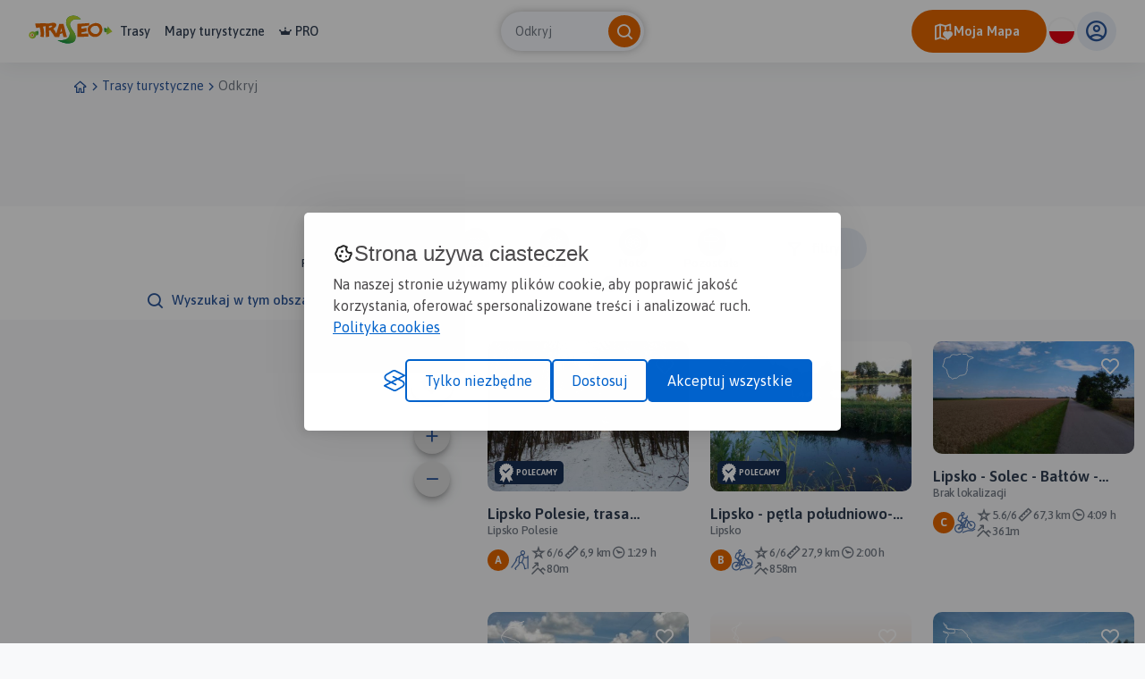

--- FILE ---
content_type: text/html; charset=UTF-8
request_url: https://www.traseo.pl/trasy/query/Lipsko
body_size: 95998
content:
<!DOCTYPE html>
<html lang="pl">
  <head><base href="/">
    <title>Trasy - Traseo</title>
    <meta charset="UTF-8">
    <meta name="viewport" content="width=device-width,initial-scale=1.0,maximum-scale=1,user-scalable=no">
    <meta name="keywords" content="trasy rowerowe, trasy piesze, trasy w okolicy, szlaki w górach, szlaki pttk, trasy gpx, tracki gpx, trasy na weekend, szlaki na weekend">
    <meta name="description" content="Traseo.pl - fajne trasy w pobliżu. Gotowe pomysły na piesze i rowerowe wycieczki dla Ciebie i Twojej rodziny.">
    <meta property="og:title" content="Trasy - Traseo">
    <meta property="og:description" content="Traseo.pl - fajne trasy w pobliżu. Gotowe pomysły na piesze i rowerowe wycieczki dla Ciebie i Twojej rodziny.">
    <meta property="og:type" content="website">
    <meta property="og:url" content="https://www.traseo.pl//trasy-turystyczne/lipsko">
    <meta property="fb:app_id" content="133912569995974">
    <script>(function(w,d,s,l,i){w[l]=w[l]||[];w[l].push({'gtm.start':
new Date().getTime(),event:'gtm.js'});var f=d.getElementsByTagName(s)[0],
j=d.createElement(s),dl=l!='dataLayer'?'&l='+l:'';j.async=true;j.src=
'https://www.googletagmanager.com/gtm.js?id='+i+dl;f.parentNode.insertBefore(j,f);
})(window,document,'script','dataLayer','GTM-P6DFRHZ7');</script>
    <script src="/api/config.js"></script>
    <link href="https://www.traseo.pl/static/img/logo/favicon.png" rel="icon" type="image/x-icon">
    <link href="/assets/css/main.min.css" rel="stylesheet">
    <link href="https://unpkg.com/maplibre-gl@2.4.0/dist/maplibre-gl.css" rel="stylesheet">
    <link href="/manifest.json" rel="manifest">
    <link href="https://www.traseo.pl//trasy-turystyczne/lipsko" rel="canonical">
  </head>
  <body class="bg-light route-list" data-page="route-list">
    <noscript><iframe src="https://www.googletagmanager.com/ns.html?id=GTM-P6DFRHZ7" height="0" width="0" style="display:none;visibility:hidden"></iframe></noscript>
    <header class="page-header">
      <nav class="header-side-left"><button class="menu-toggler"><b></b><b></b><b></b></button><a href="/" class="logo-link"><img alt="Traseo-logo" src="https://www.traseo.pl/static/img/logo/traseo.svg"></a>
        <div class="links-container"><a href="/trasy">Trasy</a><a href="/mapy">Mapy turystyczne</a><a href="/pro"><i class="icon-pro"></i>PRO</a></div>
      </nav>
      <div id="top-search"></div>
      <div class="header-side-right">
        <div id="header-my-map-button"></div>
        <div id="traseo-com-redirect-switch-root"></div>
        <div class="user-button-container" id="user-button-container"></div>
      </div>
      <div class="sidebar">
        <div class="nav-content">
          <hr class="divider">
<a class="nav-item" href="/trasy">Trasy</a><a class="nav-item" href="/mapy">Mapy</a><a class="nav-item" href="/pro"><i class="icon-pro"></i>Pro</a>
          <hr class="divider">
          <div id="side-menu-user-section"></div>
        </div>
<img alt="bottom-image" src="https://www.traseo.pl/static/img/static/modal-footer.png"></div>
    </header>
    <div class="container">
      <ul class="breadcrumbs">
        <li><a href="/"><i class="icon-home"></i></a></li>
        <li><i class="icon-chevron-right"></i></li>
        <li><a href="/trasy-turystyczne">Trasy turystyczne</a></li>
        <li><i class="icon-chevron-right"></i></li>
        <li><a href="/trasy">Odkryj</a></li>
      </ul>
    </div>
    <div class="ad-container mb-2"><ins class="adsbygoogle" style="display:inline-block;width:750px;height:100px" data-ad-client="ca-pub-9855781337573434" data-ad-slot="6553211341"></ins><script>(adsbygoogle = window.adsbygoogle || []).push({});</script></div>
    <div data-initial="v2pwYWdpbmF0aW9uv2tjdXJyZW50UGFnZQFpcGFnZUNvdW50D3BpdGVtQ291bnRQZXJQYWdlDG50b3RhbEl0ZW1Db3VudBiz/[base64]/[base64]/b2lzT2ZmaWNpYWxUcmFpbPRoaXNQdWJsaWP1aGxvY2F0aW9ubkxpcHNrbyBQb2xlc2llZW93bmVyGZCKbGVsZXZhdGlvbl91cPtAVAAAAAAAAGtpc19vZmZpY2lhbAD/v2JpZBoAAYi/a2FjdGl2aXR5X2lkB2RuYW1leCVMaXBza28gLSBwxJl0bGEgcG/FgnVkbmlvd28temFjaG9kbmlhZHNsdWd4IWxpcHNrby1wZXRsYS1wb2x1ZG5pb3dvLXphY2hvZG5pYWVzY29yZftAGAAAAAAAAGtyZWNvbW1lbmRlZAFodGh1bWJfaWQaAAU1lWhkaXN0YW5jZftAO/[base64]/[base64]/b2lzT2ZmaWNpYWxUcmFpbPRoaXNQdWJsaWP1aGxvY2F0aW9uZkxpcHNrb2Vvd25lchoAAUD7bGVsZXZhdGlvbl91cPtAitAAAAAAAGtpc19vZmZpY2lhbAD/[base64]/29pc09mZmljaWFsVHJhaWz0aGlzUHVibGlj9Whsb2NhdGlvbnBCcmFrIGxva2FsaXphY2ppZW93bmVyGT4NbGVsZXZhdGlvbl91cPtAdpAAAAAAAGtpc19vZmZpY2lhbAD/[base64]/[base64]/b2lzT2ZmaWNpYWxUcmFpbPRoaXNQdWJsaWP1aGxvY2F0aW9udUJlxYLFvGVjLCBXb2xhIFdpZWxrYWVvd25lchoAAUDXbGVsZXZhdGlvbl91cPtAc+AAAAAAAGtpc19vZmZpY2lhbAD/[base64]/[base64]/[base64]/7QGlfXCj1wo/7QGkhmZmZmZr7QGjzhR64Uez7QGjzhR64Uez7QGl+FHrhR677QGluuFHrhR/[base64]/7QG+euFHrhR/7QG+euFHrhR/7QG+9wo9cKPb7QG+uFHrhR677QG+uFHrhR677QHAFR64UeuH7QHAFR64UeuH7QG/7MzMzMzP7QG/ceuFHrhT7QG/NHrhR64X7QG+uFHrhR677QG+9wo9cKPb7QG+9wo9cKPb7QG+9wo9cKPb7QG+PXCj1wo/[base64]/rhR64Uj7QG2jMzMzMzP7QG2EeuFHrhT7QG3B64UeuFL7QG4two9cKPb7QG5b1wo9cKT7QG56j1wo9cP7QG6J64UeuFL7QG8j1wo9cKT7QG9Cj1wo9cP7QG+euFHrhR/7QG+euFHrhR/7QG+uFHrhR677QG+euFHrhR/7QG+9wo9cKPb7QHCIAAAAAAD7QHBhmZmZmZr7QHAzXCj1wo/7QHAM9cKPXCn7QHBCuFHrhR/7QHB4o9cKPXH7QHCPrhR64Uj7QHCfCj1wo9f7QHA7Cj1wo9f7QHAkAAAAAAD7QHAcUeuFHrj7QHBZ64UeuFL7QHB4o9cKPXH7QHCXXCj1wo/7QHDU9cKPXCn7QHD7XCj1wo/7QHEaFHrhR677QHEaFHrhR677QHDzrhR64Uj7QHCmuFHrhR/[base64]/7QHKiZmZmZmb7QHL24UeuFHv7QHND1wo9cKT7QHNx64UeuFL7QHPGj1wo9cP7QHPGj1wo9cP7QHPs9cKPXCn7QHQ564UeuFL7QHRBmZmZmZr7QHRQ9cKPXCn7QHRoAAAAAAD7QHR/[base64]/7QHHDXCj1wo/7QHHiFHrhR677QHKS4UeuFHv7QHLIzMzMzM37QHKqFHrhR677QHKiZmZmZmb7QHLIzMzMzM37QHK5cKPXCj37QHLIzMzMzM37QHLBHrhR64X7QHLBHrhR64X7QHKiZmZmZmb7QHKiZmZmZmb7QHKauFHrhR/7QHKS4UeuFHv7QHKS4UeuFHv7QHKDhR64Uez7QHJ0KPXCj1z7QHJVcKPXCj37QHJ71wo9cKT7QHJseuFHrhT7QHInXCj1wo/7QHGNcKPXCj37QHCuZmZmZmb7QHCIAAAAAAD7QHCXXCj1wo/7QHCPrhR64Uj7QHBpR64UeuH7QHB4o9cKPXH7QHBw9cKPXCn7QHBZ64UeuFL7QHBZ64UeuFL7QHBhmZmZmZr7QHBhmZmZmZr7QHBhmZmZmZr7QHBw9cKPXCn7QHCIAAAAAAD7QHDNR64UeuH7QHEKuFHrhR/[base64]/NHrhR64X7QG+9wo9cKPb7QG+uFHrhR677QG+uFHrhR677QG/NHrhR64X7QG/7MzMzMzP7QHAUo9cKPXH7QHAFR64UeuH7QHAM9cKPXCn7QHBZ64UeuFL7QHB4o9cKPXH7QHBZ64UeuFL7QHCPrhR64Uj7QHC2FHrhR677QHD7XCj1wo/7QHExHrhR64X7QHG7rhR64Uj7QHIfhR64Uez7QHLnhR64Uez7QHLQeuFHrhT7QHKiZmZmZmb7QHInXCj1wo/7QHHiFHrhR677QHFAo9cKPXH7QHGVHrhR64X7QHIX1wo9cKT7QHHxcKPXCj37QHGNcKPXCj37QHF+FHrhR677QHGkeuFHrhT7QHHaZmZmZmb7QHND1wo9cKT7QHOYeuFHrhT7QHQqj1wo9cP7QHRoAAAAAAD7QHQThR64Uez7QHJVcKPXCj37QHInXCj1wo/[base64]/7QHD7XCj1wo/7QHDsAAAAAAD7QHEhwo9cKPb7QHFIUeuFHrj7QHEKuFHrhR/7QHDkUeuFHrj7QHDco9cKPXH7QHC2FHrhR677QHBhmZmZmZr7QG/NHrhR64X7QG+euFHrhR/7QHAUo9cKPXH7QHAkAAAAAAD7QHAkAAAAAAD7QG/7MzMzMzP7QG/7MzMzMzP7QG/ceuFHrhT7QHAkAAAAAAD7QG/r1wo9cKT7QG/NHrhR64X7QHAFR64UeuH7QHAUo9cKPXH7QHArrhR64Uj7QG/7MzMzMzP7QG/ceuFHrhT7QG/ceuFHrhT7QG+PXCj1wo/7QG9wo9cKPXH7QG9Cj1wo9cP7QG9hR64UeuH7QG+AAAAAAAD7QG7HXCj1wo/[base64]/[base64]/7QHTbXCj1wo/[base64]/MzMzMzP7QHR/MzMzMzP7QHR/MzMzMzP7QHRgUeuFHrj7QHRv1wo9cKT7QHRoAAAAAAD7QHQEKPXCj1z7QHQThR64Uez7QHOgKPXCj1z7QHND1wo9cKT7QHIfhR64Uez7QHInXCj1wo/7QHIvCj1wo9f7QHHxcKPXCj37QHGkeuFHrhT7QHFuuFHrhR/7QHGFwo9cKPb7QHF2ZmZmZmb7QHHLCj1wo9f7QHGsUeuFHrj7QHF+FHrhR677QHFfXCj1wo/7QHG0AAAAAAD7QHGVHrhR64X7QHBhmZmZmZr7QHDU9cKPXCn7QG8j1wo9cKT7QG8FHrhR64X7QG+uFHrhR677QG+uFHrhR677QG/ceuFHrhT7QG/ceuFHrhT7QG+9wo9cKPb7QG+9wo9cKPb7QHAzXCj1wo/7QHDco9cKPXH7QHGczMzMzM37QHFAo9cKPXH7QHEaFHrhR677QHDsAAAAAAD7QHBKZmZmZmb7QHBKZmZmZmb7QHBZ64UeuFL7QHBpR64UeuH7QHB4o9cKPXH7QHCAUeuFHrj7QHBpR64UeuH7QHAzXCj1wo/7QHBSPXCj1wr7QHCAUeuFHrj7QHC2FHrhR677QHDFmZmZmZr7QHDU9cKPXCn7QHC2FHrhR677QHC9wo9cKPb7QHBZ64UeuFL7QHCPrhR64Uj7QHD7XCj1wo/7QHFuuFHrhR/7QHF+FHrhR677QHF+FHrhR677QHF2ZmZmZmb7QHFuuFHrhR/7QHGNcKPXCj37QHHaZmZmZmb7QHIX1wo9cKT7QHJdHrhR64X7QHJ71wo9cKT7QHKauFHrhR/7QHKiZmZmZmb7QHKiZmZmZmb7QHK5cKPXCj37QHKauFHrhR/7QHJ0KPXCj1z7QHInXCj1wo/7QHHSuFHrhR/7QHF+FHrhR677QHEaFHrhR677QHDNR64UeuH7QHCIAAAAAAD7QHCmuFHrhR/7QHDkUeuFHrj7QHEaFHrhR677QHD7XCj1wo/7QHCuZmZmZmb7QHAM9cKPXCn7QHArrhR64Uj7QHBhmZmZmZr7QHBpR64UeuH7QHCXXCj1wo/7QHCXXCj1wo/7QHCPrhR64Uj7QHBpR64UeuH7QHB4o9cKPXH7QHCuZmZmZmb7QHDU9cKPXCn7QHCIAAAAAAD7QHArrhR64Uj7QHAFR64UeuH7QHAM9cKPXCn7QHCAUeuFHrj7QHDsAAAAAAD7QHEDCj1wo9f7QHEDCj1wo9f7QHESZmZmZmb7QHFuuFHrhR/7QHFuuFHrhR/7QHE49cKPXCn7QHEhwo9cKPb7QHEKuFHrhR/7QHEKuFHrhR/7QHEDCj1wo9f7QHF+FHrhR677QHGVHrhR64X7QHH5HrhR64X7QHGVHrhR64X7QHFXrhR64Uj7QHEKuFHrhR/7QHDzrhR64Uj7QHEpcKPXCj37QHEpcKPXCj37QHD7XCj1wo/7QHEaFHrhR677QHFIUeuFHrj7QHFIUeuFHrj7QHGczMzMzM37QHHiFHrhR677QHHaZmZmZmb7QHHSuFHrhR/[base64]/7QHD7XCj1wo/[base64]/7QHKS4UeuFHv7QHKLMzMzMzP7QHKDhR64Uez7QHKqFHrhR677QHLYKPXCj1z7QHLf1wo9cKT7QHKauFHrhR/7QHJ0KPXCj1z7QHJGFHrhR677QHIIeuFHrhT7QHIQKPXCj1z7QHI2uFHrhR/7QHJNwo9cKPb7QHJdHrhR64X7QHJkzMzMzM37QHJVcKPXCj37QHJVcKPXCj37QHJ71wo9cKT7QHKauFHrhR/[base64]/7QHAM9cKPXCn7QG+AAAAAAAD7QG7HXCj1wo/[base64]/7QGmsKPXCj1z7QGkw9cKPXCn7QGkhmZmZmZr7QGlAUeuFHrj7QGlfXCj1wo/7QGluuFHrhR/[base64]/b2lzT2ZmaWNpYWxUcmFpbPRoaXNQdWJsaWP1aGxvY2F0aW9ucEJyYWsgbG9rYWxpemFjamllb3duZXIZYGtsZWxldmF0aW9uX3Vw+0CHq9cKPXCja2lzX29mZmljaWFsAP+/[base64]/[base64]/VobG9jYXRpb25mTGlwc2tvZW93bmVyGgABQPtsZWxldmF0aW9uX3Vw+0Bq4AAAAAAAa2lzX29mZmljaWFsAP+/[base64]/29pc09mZmljaWFsVHJhaWz0aGlzUHVibGlj9Whsb2NhdGlvbmZMaXBza29lb3duZXIaAAFA+2xlbGV2YXRpb25fdXD7QHVgAAAAAABraXNfb2ZmaWNpYWwA/[base64]/[base64]/mZmZmZm+0Bq/[base64]/[base64]/[base64]/[base64]/[base64]/[base64]/[base64]/[base64]/[base64]/HrhR64U+0Bz1euFHrhS+0Bz7PXCj1wp+0Bz3ZmZmZma+0Bzzj1wo9cK+0Bz3ZmZmZma+0Bzzj1wo9cK+0BzQ9cKPXCk+0BzBj1wo9cK+0By/[base64]/29pc09mZmljaWFsVHJhaWz0aGlzUHVibGlj9Whsb2NhdGlvbnBCcmFrIGxva2FsaXphY2ppZW93bmVyGWBrbGVsZXZhdGlvbl91cPtAiDZR64Uet2tpc19vZmZpY2lhbAD/v2JpZBoABOkwa2FjdGl2aXR5X2lkGCBkbmFtZXdMaXBza28gLU1vY2huYXRhLUxpcHNrb2RzbHVndmxpcHNrby1tb2NobmF0YS1saXBza29lc2NvcmX7P/[base64]/j1wo9cK+0B0/KPXCj1x+0B1IcKPXCj2+0B1FR64UeuF+0B1IPXCj1wp+0B1LCj1wo9c+0B1NXCj1wo9+0B1IrhR64Uf+0B1ACj1wo9c+0B0764UeuFI+0B0zo9cKPXD+0B0weuFHrhS+0B08mZmZmZm+0B0sAAAAAAA+0B0hUeuFHrh+0B0WCj1wo9c+0Bz/[base64]/[base64]/[base64]/[base64]/[base64]/[base64]/29pc09mZmljaWFsVHJhaWz0aGlzUHVibGlj9Whsb2NhdGlvbngjUG9sc2thLCBwb2RrYXJwYWNraWUsIErEmWRyemVqw7N3a2Flb3duZXIaAAHIC2xlbGV2YXRpb25fdXD7QGbIUeuFHrpraXNfb2ZmaWNpYWwA/79iaWQZ7gVrYWN0aXZpdHlfaWQHZG5hbWV1TGlwc2tvICsgTGlwc2tvIFJvbWFuZHNsdWdzbGlwc2tvLWxpcHNrby1yb21hbmVzY29yZfs/[base64]/tAbOMzMzMzM/tAbPZmZmZmZvtAbTI9cKPXCvtAbao9cKPXCvtAbjCj1wo9cftAbvmZmZmZmvtAb+mZmZmZmvtAcFlHrhR64ftAcJuuFHrhSPtAcKczMzMzM/tAcHnrhR64UvtAcA2ZmZmZmvtAb19cKPXCj/tAboZmZmZmZvtAbazMzMzMzftAbTCj1wo9cftAbOszMzMzM/tAbM5mZmZmZvtAbMGZmZmZmvtAbMij1wo9cftAbNPXCj1wpPtAbOzMzMzMzftAbQI9cKPXCvtAbaI9cKPXCvtAbjZmZmZmZvtAbqCj1wo9cftAb03Cj1wo9vtAbr3Cj1wo9vtAbowo9cKPXPtAbpgAAAAAAPtAbpMzMzMzM/tAbuzMzMzMzftAbwGZmZmZmvtAbyZmZmZmZvtAbvCj1wo9cftAbvdcKPXCj/tAbvPXCj1wpPtAbzZmZmZmZvtAb7PXCj1wpPtAcDK4UeuFH/tAcNeuFHrhSPtAcUzMzMzMzftAcaOuFHrhSPtAcahR64UeuPtAcSAAAAAAAPtAcLBR64UeuPtAcE8zMzMzM/tAcFWZmZmZmvtAcIwAAAAAAPtAcKzMzMzMzftAcMxR64UeuPtAcNZmZmZmZvtAcLq4UeuFH/tAcKhR64UeuPtAcJOuFHrhSPtAcI8zMzMzM/tAcKhR64UeuPtAcJBR64UeuPtAcGeuFHrhSPtAb+GZmZmZmvtAbsmZmZmZmvtAbfI9cKPXCvtAbTgAAAAAAPtAbOAAAAAAAPtAbMzMzMzMzf9vaXNPZmZpY2lhbFRyYWls9Ghpc1B1YmxpY/VobG9jYXRpb25wQnJhayBsb2thbGl6YWNqaWVvd25lchlga2xlbGV2YXRpb25fdXD7QFPdcKPXCj9raXNfb2ZmaWNpYWwA/[base64]/7QGwNHrhR64X7QGr/Cj1wo9f7QGsVwo9cKPb7QGtgUeuFHrj7QGtCj1wo9cP7QGskeuFHrhT7QGqnrhR64Uj7QGqceuFHrhT7QGp0zMzMzM37QGqIo9cKPXH7QGqPXCj1wo/7QGqB64UeuFL7QGpceuFHrhT7QGpL1wo9cKT7QGpQ9cKPXCn7QGpVcKPXCj37QGpT1wo9cKT7QGpnCj1wo9f7QGpvrhR64Uj7QGqD1wo9cKT7QGqSPXCj1wr7QGqbhR64Uez7QGqaPXCj1wr7QGqOuFHrhR/7QGqmFHrhR677QGqzhR64Uez7QGqszMzMzM37QGqkKPXCj1z7QGqjMzMzMzP7QGq3XCj1wo/7QGq/XCj1wo/7QGq49cKPXCn7QGq8euFHrhT7QGraPXCj1wr7QGroo9cKPXH7QGri4UeuFHv7QGry4UeuFHv7QGr+ZmZmZmb7QGrxmZmZmZr7QGsIUeuFHrj7QGsGZmZmZmb7QGsYAAAAAAD7QGsij1wo9cP7QGsVwo9cKPb7QGsYo9cKPXH7QGseuFHrhR/7QGsmFHrhR677QGsqj1wo9cP7QGsdHrhR64X7QGsfrhR64Uj7QGs8KPXCj1z7QGtEKPXCj1z7QGtFwo9cKPb7QGs2FHrhR677QGsgAAAAAAD7QGsdcKPXCj37QGr7hR64Uez7QGsMzMzMzM37QGsXrhR64Uj7QGr7MzMzMzP7QGr7hR64Uez7QGr/Cj1wo9f7QGsqj1wo9cP7QGs8KPXCj1z7QGtA9cKPXCn7QGtceuFHrhT7QGtiPXCj1wr7QGtzMzMzMzP7QGuYUeuFHrj7QGuyj1wo9cP7QGvOuFHrhR/7QGvLhR64Uez7QGvLMzMzMzP7QGu8euFHrhT7QGvAUeuFHrj7QGvVcKPXCj37QGveuFHrhR/[base64]/7QGzMKPXCj1z7QGzOZmZmZmb7QGzZ64UeuFL7QG0JR64UeuH7QG0nXCj1wo/[base64]/7QG5lwo9cKPb7QG5HXCj1wo/7QG47MzMzMzP7QG6seuFHrhT7QG6GFHrhR677QG5/XCj1wo/7QG6NcKPXCj37QG70zMzMzM37QG8I9cKPXCn7QG99cKPXCj37QG+fXCj1wo/[base64]/7QG5I9cKPXCn7QG62ZmZmZmb7QG7EeuFHrhT7QG7gAAAAAAD7QG7xmZmZmZr7QG70KPXCj1z7QG7two9cKPb7QG7sKPXCj1z7QG7sKPXCj1z7QG7IUeuFHrj7QG6seuFHrhT7QG6PCj1wo9f7QG6XXCj1wo/7QG6cKPXCj1z7QG6EKPXCj1z7QG7frhR64Uj7QG78euFHrhT7QG7frhR64Uj7QG7uZmZmZmb7QG8pmZmZmZr7QG9kzMzMzM37QHAyZmZmZmb7QHEXMzMzMzP7QHEauFHrhR/7QHFaj1wo9cP7QHF164UeuFL7QHGOPXCj1wr7QHIKZmZmZmb7QHJFHrhR64X7QHKB64UeuFL7QHKt64UeuFL7QHM4euFHrhT7QHNFR64UeuH7QHNNR64UeuH7QHNco9cKPXH7QHNquFHrhR/7QHNyuFHrhR/7QHN0KPXCj1z7QHN8o9cKPXH7QHOeuFHrhR/7QHN9R64UeuH7QHNrMzMzMzP7QHNm4UeuFHv7QHNtcKPXCj37QHNlcKPXCj37QHN/MzMzMzP7QHOIKPXCj1z7QHOdmZmZmZr7QHOhmZmZmZr7QHOyuFHrhR/7QHPfCj1wo9f7QHPo9cKPXCn7QHPy4UeuFHv7QHP/1wo9cKT7QHP/Cj1wo9f7QHPweuFHrhT7QHQEKPXCj1z7QHPzXCj1wo/7QHPg9cKPXCn7QHQKj1wo9cP7QHP3hR64Uez7QHP/Cj1wo9f7QHPuPXCj1wr7QHQzMzMzMzP7QHRI9cKPXCn7QHRLrhR64Uj7QHRJR64UeuH7QHRTrhR64Uj7QHRoKPXCj1z7QHRdcKPXCj37QHRaPXCj1wr7QHR0euFHrhT7QHR8KPXCj1z7QHR/XCj1wo/7QHSdwo9cKPb7QHSQAAAAAAD7QHRSuFHrhR/7QHQ6j1wo9cP7QHP4o9cKPXH7QHNKPXCj1wr7QHNG4UeuFHv7QHMwUeuFHrj7QHNIKPXCj1z7QHNI9cKPXCn7QHNIUeuFHrj7QHNWj1wo9cP7QHNOuFHrhR/7QHMFmZmZmZr7QHLVmZmZmZr7QHLFR64UeuH7QHLAo9cKPXH7QHLM9cKPXCn7QHKVHrhR64X7QHK0euFHrhT7QHK4KPXCj1z7QHK2uFHrhR/[base64]/7QHOa4UeuFHv7QHOe4UeuFHv7QHPBHrhR64X7QHQ4UeuFHrj7QHSKFHrhR677QHSSj1wo9cP7QHSZR64UeuH7QHSdwo9cKPb7QHSS4UeuFHv7QHRj1wo9cKT7QHR0zMzMzM37QHR6uFHrhR/[base64]/7QHRtHrhR64X7QHRiZmZmZmb7QHRbrhR64Uj7QHReuFHrhR/7QHRMeuFHrhT7QHQ6FHrhR677QHQeuFHrhR/7QHQgUeuFHrj7QHQXhR64Uez7QHQTrhR64Uj7QHQaZmZmZmb7QHQdwo9cKPb7QHQbCj1wo9f7QHREeuFHrhT7QHRSuFHrhR/[base64]/7QHR4euFHrhT7QHSDrhR64Uj7QHRq4UeuFHv7QHRpwo9cKPb7QHRmPXCj1wr7QHRwo9cKPXH7QHR1mZmZmZr7QHSCZmZmZmb7QHSVwo9cKPb7QHSyuFHrhR/7QHTOuFHrhR/7QHUSPXCj1wr7QHUpwo9cKPb7QHVWZmZmZmb7QHVYzMzMzM37QHVPXCj1wo/7QHVHMzMzMzP7QHU49cKPXCn7QHUoUeuFHrj7QHUMeuFHrhT7QHU9wo9cKPb7QHVHXCj1wo/7QHUweuFHrhT7QHU8o9cKPXH7QHU564UeuFL7QHUuPXCj1wr7QHUb1wo9cKT7QHUTXCj1wo/7QHUvrhR64Uj7QHVMo9cKPXH7QHU/1wo9cKT7QHU8euFHrhT7QHUEeuFHrhT7QHTdcKPXCj37QHTtmZmZmZr7QHUIAAAAAAD7QHUQAAAAAAD7QHUQKPXCj1z7QHUOuFHrhR/7QHUjXCj1wo/[base64]/MzMzMzP7QHQgKPXCj1z7QHQRwo9cKPb7QHPpcKPXCj37QHPuFHrhR677QHPj1wo9cKT7QHPaj1wo9cP7QHPb1wo9cKT7QHO5cKPXCj37QHPEAAAAAAD7QHO+ZmZmZmb7QHORwo9cKPb7QHN+j1wo9cP7QHN8AAAAAAD7QHNvXCj1wo/7QHNVwo9cKPb7QHNe4UeuFHv7QHNdmZmZmZr7QHN0UeuFHrj7QHOIAAAAAAD7QHNpR64UeuH7QHNVcKPXCj37QHNSuFHrhR/7QHNXMzMzMzP7QHNWuFHrhR/7QHNco9cKPXH7QHNg9cKPXCn7QHM/Cj1wo9f7QHMe4UeuFHv7QHL+FHrhR677QHKJHrhR64X7QHJxR64UeuH7QHJFcKPXCj37QHJAzMzMzM37QHI5mZmZmZr7QHIMKPXCj1z7QHIsUeuFHrj7QHI4o9cKPXH7QHIdHrhR64X7QHIX1wo9cKT7QHIWuFHrhR/7QHIcUeuFHrj7QHHuPXCj1wr7QHIxHrhR64X7QHJMAAAAAAD7QHK9R64UeuH7QHK6uFHrhR/[base64]/7QHNnrhR64Uj7QHNXrhR64Uj7QHND1wo9cKT7QHNko9cKPXH7QHNrrhR64Uj7QHNIzMzMzM37QHMtR64UeuH7QHMko9cKPXH7QHME9cKPXCn7QHLxHrhR64X7QHLVmZmZmZr7QHLH1wo9cKT7QHMj1wo9cKT7QHLyuFHrhR/7QHK5HrhR64X7QHJquFHrhR/7QHJOZmZmZmb7QHI0zMzMzM37QHIxmZmZmZr7QHJfXCj1wo/7QHJ9R64UeuH7QHK3MzMzMzP7QHLOj1wo9cP7QHKlmZmZmZr7QHLMzMzMzM37QHLIAAAAAAD7QHLXXCj1wo/7QHLuZmZmZmb7QHL5HrhR64X7QHMC4UeuFHv7QHMLCj1wo9f7QHMTXCj1wo/7QHMRmZmZmZr7QHMfCj1wo9f7QHMiPXCj1wr7QHMozMzMzM37QHMvrhR64Uj7QHMzXCj1wo/7QHM7Cj1wo9f7QHM6uFHrhR/7QHMCPXCj1wr7QHMEo9cKPXH7QHLzMzMzMzP7QHLmZmZmZmb7QHKmZmZmZmb7QHKXrhR64Uj7QHKgeuFHrhT7QHKp64UeuFL7QHK0UeuFHrj7QHLQzMzMzM37QHMG4UeuFHv7QHNXMzMzMzP7QHOrMzMzMzP7QHP/1wo9cKT7QHQDrhR64Uj7QHQ7hR64Uez7QHRj1wo9cKT7QHSij1wo9cP7QHTG4UeuFHv7QHTDhR64Uez7QHTBcKPXCj37QHTD1wo9cKT7QHS3MzMzMzP7QHStHrhR64X7QHSbXCj1wo/7QHSbhR64Uez7QHSUKPXCj1z7QHSLMzMzMzP7QHR3XCj1wo/[base64]/[base64]/1wo9cKT7QHFfXCj1wo/7QHGZmZmZmZr7QHHyZmZmZmb7QHILhR64Uez7QHJTXCj1wo/[base64]/7QHMV64UeuFL7QHM/[base64]/MzMzMzP7QHJSj1wo9cP7QHJUKPXCj1z7QHIyZmZmZmb7QHH/[base64]/7QHBJR64UeuH7QHArhR64Uez7QHAcKPXCj1z7QHBMo9cKPXH7QHBQAAAAAAD7QHBFmZmZmZr7QHASFHrhR677QHAAo9cKPXH7QHAGPXCj1wr7QG/[base64]/7QHBtHrhR64X7QHBuZmZmZmb7QHB/MzMzMzP7QHCS4UeuFHv7QHCD1wo9cKT7QHB+ZmZmZmb7QHCI9cKPXCn7QHCAUeuFHrj7QHBxcKPXCj37QHBhmZmZmZr7QHBGPXCj1wr7QHA24UeuFHv7QG/wAAAAAAD7QG+71wo9cKT7QG+xmZmZmZr7QG+oAAAAAAD7QG/BR64UeuH7QG/jMzMzMzP7QG/seuFHrhT7QG/euFHrhR/7QHAXCj1wo9f7QG/2ZmZmZmb7QG+z1wo9cKT7QG+pmZmZmZr7QG/R64UeuFL7QG/NHrhR64X7QG+GZmZmZmb7QG/g9cKPXCn7QHAPMzMzMzP7QG+9wo9cKPb7QG98KPXCj1z7QG4564UeuFL7QG4jhR64Uez7QG26PXCj1wr7QG2pR64UeuH7QG2q4UeuFHv7QG23XCj1wo/7QG25R64UeuH7QG3Nwo9cKPb7QG3AAAAAAAD7QG1sKPXCj1z7QG2KPXCj1wr7QG1szMzMzM37QG2qj1wo9cP7QG3go9cKPXH7QG4XrhR64Uj7QG8iPXCj1wr7QHAM9cKPXCn7QHBdwo9cKPb7QHDquFHrhR/7QHDkAAAAAAD7QHDxHrhR64X7QHDzrhR64Uj7QHDjCj1wo9f7QHDxR64UeuH7QHDlmZmZmZr7QHDkeuFHrhT7QHDUeuFHrhT7QHCxmZmZmZr7QHBwUeuFHrj7QG/muFHrhR/7QG/OuFHrhR/7QG5Yo9cKPXH7QG5PrhR64Uj7QG5kzMzMzM37QG6hR64UeuH7QG6aPXCj1wr7QG6eZmZmZmb7QG4euFHrhR/[base64]/UeuFHrhT7QHAczMzMzM37QHBbrhR64Uj7QHBiPXCj1wr7QHBgKPXCj1z7QHA5HrhR64X7QHAm4UeuFHv7QHAVmZmZmZr7QHARR64UeuH7QHAAzMzMzM37QG/5R64UeuH7QG/XXCj1wo/7QG/eZmZmZmb7QG/gUeuFHrj7QHAPXCj1wo/7QHAmPXCj1wr7QHAqFHrhR677QHBGPXCj1wr7QHBSuFHrhR/7QHBRmZmZmZr7QHBZcKPXCj37QHA5wo9cKPb7QHA0AAAAAAD7QHArMzMzMzP7QHAdwo9cKPb7QHAIAAAAAAD7QHAKFHrhR677QG/oUeuFHrj7QG+9HrhR64X7QHAEUeuFHrj7QHATMzMzMzP7QHBK4UeuFHv7QHBv1wo9cKT7QHB+j1wo9cP7QHB9wo9cKPb7QHCco9cKPXH7QHCceuFHrhT7QHCo9cKPXCn7QHCwAAAAAAD7QHDA9cKPXCn7QHDOuFHrhR/7QHDT1wo9cKT7QHDhHrhR64X7QHDnXCj1wo/7QHDoAAAAAAD7QHCWj1wo9cP7QHCEKPXCj1z7QHB0AAAAAAD7QHBzhR64Uez7QHBNR64UeuH7QHBGj1wo9cP7QHAQ9cKPXCn7QG/3XCj1wo/7QGxXXCj1wo/7QGwrMzMzMzP7QGwoo9cKPXH7QGwPrhR64Uj/b2lzT2ZmaWNpYWxUcmFpbPRoaXNQdWJsaWP1aGxvY2F0aW9uaFphbW/Fm8SHZW93bmVyGREtbGVsZXZhdGlvbl91cPtAcceuFHrhSGtpc19vZmZpY2lhbAD/[base64]/CPSdpbG9uZ2l0dWRl+0A3N/6fra/[base64]/7QGbjMzMzMzP7QGb5R64UeuH7QGb0zMzMzM37QGi3Cj1wo9f7QGxIo9cKPXH7QGwg9cKPXCn7QGwwUeuFHrj7QG16PXCj1wr7QG2uFHrhR677QGxszMzMzM37QGrUKPXCj1z7QGoZmZmZmZr7QGn+uFHrhR/7QGoeuFHrhR/7QGu1wo9cKPb7QG1KPXCj1wr7QG9JR64UeuH7QG/C4UeuFHv7QG3VcKPXCj37QG3FcKPXCj37QG4qPXCj1wr7QG1q4UeuFHv7QG0ZR64UeuH7QG11cKPXCj37QG3xmZmZmZr7QG1q4UeuFHv7QG+JmZmZmZr7QG+sKPXCj1z7QHAsAAAAAAD7QG/oo9cKPXH7QHAGZmZmZmb7QHAbMzMzMzP7QHAMAAAAAAD7QG+VcKPXCj37QG8vrhR64Uj7QG7/rhR64Uj7QG9MKPXCj1z7QG80zMzMzM37QG9/Cj1wo9f7QG8LhR64Uez7QG/2ZmZmZmb7QHAOj1wo9cP7QHAcKPXCj1z7QHA5R64UeuH7QHBBR64UeuH7QHBJR64UeuH7QHAsUeuFHrj7QHA4zMzMzM37QHAoo9cKPXH7QHCPrhR64Uj7QHBij1wo9cP7QHCJmZmZmZr7QHBGuFHrhR/7QHBJ64UeuFL7QHASFHrhR677QG/Q9cKPXCn7QG8zMzMzMzP7QHAPMzMzMzP7QHCYUeuFHrj7QHDkAAAAAAD7QHDQUeuFHrj7QHC9wo9cKPb7QHDGZmZmZmb7QHEZwo9cKPb7QHHuZmZmZmb7QHHvCj1wo9f7QHHuuFHrhR/7QHHyuFHrhR/7QHJ8UeuFHrj7QHKAUeuFHrj7QHNLrhR64Uj7QHMIKPXCj1z7QHLa4UeuFHv7QHK8UeuFHrj7QHJbhR64Uez7QHGBwo9cKPb7QHGOj1wo9cP7QHGGj1wo9cP7QHHr1wo9cKT7QHHnhR64Uez7QHIG4UeuFHv7QHKUKPXCj1z7QHLCuFHrhR/7QHLHrhR64Uj7QHLEAAAAAAD7QHJJ64UeuFL7QHJxmZmZmZr7QHNGuFHrhR/7QHO89cKPXCn7QHNIUeuFHrj7QHPcAAAAAAD7QHPyj1wo9cP7QHQ31wo9cKT7QHSJwo9cKPb7QHRSj1wo9cP7QHQauFHrhR/7QHQeFHrhR677QHSBmZmZmZr7QHSlR64UeuH7QHTOPXCj1wr7QHSquFHrhR/7QHSrMzMzMzP7QHSF64UeuFL7QHQ09cKPXCn7QHRA9cKPXCn7QHTA9cKPXCn7QHSqFHrhR677QHTeuFHrhR/7QHTIUeuFHrj7QHRP1wo9cKT7QHR8UeuFHrj7QHRmFHrhR677QHS9mZmZmZr7QHTI9cKPXCn7QHS+FHrhR677QHS71wo9cKT7QHTmj1wo9cP7QHVi4UeuFHv7QHWuFHrhR677QHSkKPXCj1z7QHSauFHrhR/7QHSwAAAAAAD7QHSwUeuFHrj7QHSuuFHrhR/7QHS1R64UeuH7QHSdmZmZmZr7QHRuFHrhR677QHRDMzMzMzP7QHQ4KPXCj1z7QHPn1wo9cKT7QHP0AAAAAAD7QHRMKPXCj1z7QHQzhR64Uez7QHRtmZmZmZr7QHSP1wo9cKT7QHPyuFHrhR/7QHQg9cKPXCn7QHQeuFHrhR/7QHQi4UeuFHv7QHPpR64UeuH7QHNGFHrhR677QHM7MzMzMzP7QHLdR64UeuH7QHM1mZmZmZr7QHNL1wo9cKT7QHNFmZmZmZr7QHNKj1wo9cP7QHLrMzMzMzP7QHLv1wo9cKT7QHJF64UeuFL7QHFSuFHrhR/7QHEUeuFHrhT7QHDyuFHrhR/7QHDOj1wo9cP7QHCGFHrhR677QHE89cKPXCn7QHDvXCj1wo/[base64]/7QHOI9cKPXCn7QHNRmZmZmZr7QHNA9cKPXCn7QHNF64UeuFL7QHMTCj1wo9f7QHL2ZmZmZmb7QHLV64UeuFL7QHLwzMzMzM37QHKGPXCj1wr7QHKMKPXCj1z7QHK1wo9cKPb7QHKuPXCj1wr7QHK6ZmZmZmb7QHLvXCj1wo/7QHLXMzMzMzP7QHLuuFHrhR/7QHL2j1wo9cP7QHLsUeuFHrj7QHLE9cKPXCn7QHKhHrhR64X7QHJzXCj1wo/7QHJauFHrhR/7QHKeFHrhR677QHLZ64UeuFL7QHM+FHrhR677QHNTMzMzMzP7QHNrhR64Uez7QHN9mZmZmZr7QHO2uFHrhR/7QHO/MzMzMzP7QHPCuFHrhR/7QHPPXCj1wo/[base64]/7QHP7XCj1wo/7QHRmuFHrhR/7QHSJmZmZmZr7QHSLXCj1wo/7QHRJR64UeuH7QHQ2j1wo9cP7QHPX1wo9cKT7QHLXMzMzMzP7QHLD1wo9cKT7QHKeFHrhR677QHJVmZmZmZr7QHLgUeuFHrj7QHLNmZmZmZr7QHLS4UeuFHv7QHMrhR64Uez7QHM3rhR64Uj7QHLqFHrhR677QHK8AAAAAAD7QHK2uFHrhR/7QHKZR64UeuH7QHKT1wo9cKT7QHJtR64UeuH7QHJEKPXCj1z7QHItHrhR64X7QHGQ9cKPXCn7QHFgUeuFHrj7QHC1R64UeuH7QHDaFHrhR677QHEiZmZmZmb7QHCxR64UeuH7QHBJ64UeuFL7QHBEUeuFHrj7QG/8KPXCj1z7QHAJR64UeuH7QHAzrhR64Uj7QHAgUeuFHrj/b2lzT2ZmaWNpYWxUcmFpbPRoaXNQdWJsaWP1aGxvY2F0aW9ua0tyYXNub2Jyw7NkZW93bmVyGgACFXFsZWxldmF0aW9uX3Vw+0B6GKPXCj1ya2lzX29mZmljaWFsAP///w" id="routes-list">
      <div class="react-placeholder">
        <div class="loader"></div>
      </div>
    </div>
    <div class="ad-container"><ins class="adsbygoogle" style="display:block" data-ad-client="ca-pub-9855781337573434" data-ad-slot="2885730394" data-ad-format="auto" data-full-width-responsive="true"></ins><script>(adsbygoogle = window.adsbygoogle || []).push({});</script></div>
    <footer>
      <div class="footer-landscape"><img class="sky" src="/assets/images/layout/footer/sky.svg" alt="sky"><img class="landscape-5" src="/assets/images/layout/footer/5.svg" alt="landscape-5"><img class="landscape-4" src="/assets/images/layout/footer/4.svg" alt="landscape-4"><img class="landscape-3" src="/assets/images/layout/footer/3.svg" alt="landscape-3">
        <div class="landscape-2-container"><img class="landscape-2" src="/assets/images/layout/footer/2.svg" alt="landscape-2"><img class="landscape-2-trees" src="/assets/images/layout/footer/landscape-2-trees.svg" alt="trees"></div>
        <div class="landscape-1-container"><img class="landscape-1" src="/assets/images/layout/footer/1.svg" alt="landscape-1"><img class="tree-1" src="/assets/images/layout/footer/t1.svg" alt="tree"><img class="tree-2-1" src="/assets/images/layout/footer/t2.svg" alt="tree"><img class="tree-2-2" src="/assets/images/layout/footer/t2.svg" alt="tree"><img class="tree-2-3" src="/assets/images/layout/footer/t2.svg" alt="tree"><img class="tree-2-4" src="/assets/images/layout/footer/t2.svg" alt="tree"><img class="tree-2-5" src="/assets/images/layout/footer/t2.svg" alt="tree"><img class="tree-2-6" src="/assets/images/layout/footer/t2.svg" alt="tree"><img class="tree-3" src="/assets/images/layout/footer/t3.svg" alt="tree"><img class="biker" src="/assets/images/layout/footer/biker.svg" alt="biker"><img class="hiker-1" src="/assets/images/layout/footer/hiker1.svg" alt="hiker"><img class="hiker-2" src="/assets/images/layout/footer/hiker2.svg" alt="hiker"></div>
      </div>
      <div class="footer-data">
        <div class="container">
          <div class="row">
            <div class="col-12 mb-4"><img class="logo" src="https://www.traseo.pl/static/img/logo/traseo-white.svg" alt="Traseo logo"></div>
            <div class="col-12 col-md-4 mb-4 mb-md-0 mt-md-1"><p><strong>Czym jest Traseo?</strong><br />Dzięki Traseo z łatwością wyznaczysz trasę wycieczki lub treningu. Możesz skorzystać z kilku tryb&oacute;w planowania: pieszego, rowerowych i narciarskiego. Plan trasy zobaczysz na autorskim podkładzie mapowym z kolorowymi szlakami turystycznymi. <br /> Przy pomocy aplikacji możesz podążać zaplanowaną trasą lub skorzystać z propozycji innych użytkownik&oacute;w. R&oacute;b zdjęcia, nagrywaj ślad, dodawaj opisy, zapisuj i edytuj trasę. Możesz podzielić się nią ze społecznością Traseo lub zachować jako prywatną tylko dla siebie, możesz udostępnić ją r&oacute;wnież na swojej stronie www!</p></div>
            <div class="col-12 col-md-2 mb-4 mb-md-0 mt-md-4 offset-md-1">
              <ul>
                <li><a href="/czym-jest-traseo" rel="">O nas</a></li>
                <li><a href="/aplikacje" rel="">Aplikacje</a></li>
                <li><a href="https://www.traseo.pl/blog/" rel="">Blog</a></li>
                <li><a href="/reklama-w-traseo" rel="">Reklama w Traseo</a></li>
                <li><a href="/polityka-prywatnosci" rel="">Polityka prywatności</a></li>
              </ul>
            </div>
            <div class="col-12 col-md-2 mb-4 mb-md-0 mt-md-4">
              <ul>
                <li><a href="/regulamin" rel="">Regulamin</a></li>
                <li><a href="https://www.traseo.pl/blog/wgrywanie-tras-garmin" rel="">Wgrywanie tras Garmin</a></li>
                <li><a href="https://dawne.traseo.pl" rel="nofollow">Dawna wersja strony</a></li>
                <li><a href="/wszystkie-trasy" rel="">Wszystkie trasy</a></li>
                <li><a href="/trasy-turystyczne" rel="">Trasy turystyczne</a></li>
                <li><a href="/kontakt" rel="">Kontakt</a></li>
              </ul>
            </div>
            <div class="col-12 col-md-3 mt-md-4">
              <div class="icons-row mb-4"><a href="https://www.facebook.com/Traseo" target="_blank"><i class="icon-facebook"></i></a><a href="https://www.instagram.com/traseo.pl/" target="_blank"><i class="icon-instagram"></i></a></div>
<span class="mb-2 d-block">Pobierz aplikację Traseo:</span>
              <div class="mobile-stores-row mb-4"><a href="https://play.google.com/store/apps/details?id=pl.traseo2&amp;hl=pl"><img src="https://www.traseo.pl/static/img/app/google-play-pl.svg" alt="Google Play"></a><a href="https://apps.apple.com/pl/app/traseo-szlaki-trasy-mapy/id401910742?l=pl"><img src="https://www.traseo.pl/static/img/app/appstore-pl.svg" alt="Apple App Store"></a></div>
              <div class="mobile-app-params-container">
                <div class="mobile-app-param-row"><i class="icon-star-active"></i>
                  <div class="text-container"><b>4,8</b> W App Store</div>
                </div>
                <div class="mobile-app-param-row"><i class="icon-star-active"></i>
                  <div class="text-container"><b>4,7</b> W Google Play</div>
                </div>
                <div class="mobile-app-param-row"><i class="icon-user"></i>
                  <div class="text-container"><span>Prawie</span> <b>2 Miliony</b> Aktywnych użytkowników</div>
                </div>
                <div class="mobile-app-param-row"><i class="icon-phone-download"></i>
                  <div class="text-container"><b>1.5 Miliona</b> Pobrań aplikacji</div>
                </div>
              </div>
              <div class="d-flex">Stworzone z serduchem<img class="mx-2" src="/assets/images/layout/footer/heart-flag.svg" alt="">W Polsce</div>
            </div>
          </div>
        </div>
      </div>
    </footer>
    <div id="website-root"></div>
    <div id="floating-my-map-button-root"></div>
    <script src="/assets//js/website.js"></script>
  </body>
</html>


--- FILE ---
content_type: text/html; charset=utf-8
request_url: https://www.google.com/recaptcha/api2/aframe
body_size: 264
content:
<!DOCTYPE HTML><html><head><meta http-equiv="content-type" content="text/html; charset=UTF-8"></head><body><script nonce="AROUwdXHcbsoodSYaqi8gg">/** Anti-fraud and anti-abuse applications only. See google.com/recaptcha */ try{var clients={'sodar':'https://pagead2.googlesyndication.com/pagead/sodar?'};window.addEventListener("message",function(a){try{if(a.source===window.parent){var b=JSON.parse(a.data);var c=clients[b['id']];if(c){var d=document.createElement('img');d.src=c+b['params']+'&rc='+(localStorage.getItem("rc::a")?sessionStorage.getItem("rc::b"):"");window.document.body.appendChild(d);sessionStorage.setItem("rc::e",parseInt(sessionStorage.getItem("rc::e")||0)+1);localStorage.setItem("rc::h",'1769067482655');}}}catch(b){}});window.parent.postMessage("_grecaptcha_ready", "*");}catch(b){}</script></body></html>

--- FILE ---
content_type: image/svg+xml
request_url: https://www.traseo.pl/static/img/layout/footer/4.svg
body_size: 526
content:
<svg width="1512" height="371" viewBox="0 0 1512 371" fill="none" xmlns="http://www.w3.org/2000/svg">
<g opacity="0.8">
<mask id="mask0_8329_4227" style="mask-type:luminance" maskUnits="userSpaceOnUse" x="-28" y="-1" width="1565" height="372">
<path d="M-15.166 8.34753C-29.4646 47.3142 -27.954 301.02 -27.954 371H1523.35L1537 82.4999C1520.72 82.4999 1360 27.9999 1263.5 18.4999C1263.5 18.4999 1163.7 27.8132 1103 -0.00012207C1043.5 10.4999 1024.04 69.1522 885 13.4999C826.614 33.3805 788.5 71.4999 739.5 56.4999C690.5 41.4999 663.738 62.8179 557.116 99.4594C450.494 136.101 195.914 41.1119 -15.166 8.34753Z" fill="white"/>
</mask>
<g mask="url(#mask0_8329_4227)">
<rect x="-19" y="-151.476" width="1582" height="557.699" fill="#ECEFFF"/>
<g style="mix-blend-mode:darken" opacity="0.32">
<rect x="-19" y="-151.476" width="1582" height="557.699" fill="#2C579B"/>
</g>
</g>
</g>
</svg>


--- FILE ---
content_type: image/svg+xml
request_url: https://www.traseo.pl/static/img/route/category/29.svg
body_size: 2393
content:
<svg width="24" height="24" viewBox="0 0 24 24" fill="none" xmlns="http://www.w3.org/2000/svg">
<path fill-rule="evenodd" clip-rule="evenodd" d="M12.2951 0.946523C12.6264 0.946523 12.8951 1.21515 12.8951 1.54652V4.3693L15.5674 3.03312C15.8638 2.88493 16.2242 3.00506 16.3724 3.30145C16.5206 3.59783 16.4005 3.95824 16.1041 4.10643L12.8951 5.71094V10.7404L17.0904 8.27374V5.34012C17.0904 5.00875 17.3591 4.74012 17.6904 4.74012C18.0218 4.74012 18.2904 5.00875 18.2904 5.34012V7.56818L21.0956 5.91883C21.3813 5.75088 21.749 5.84629 21.9169 6.13195C22.0849 6.4176 21.9895 6.78532 21.7038 6.95328L18.7989 8.66124L20.8168 10.0755C21.0881 10.2657 21.1539 10.6399 20.9637 10.9112C20.7735 11.1826 20.3994 11.2484 20.128 11.0582L17.662 9.32974L13.4789 11.7893L21.7038 16.6252C21.9895 16.7932 22.0849 17.1609 21.9169 17.4466C21.749 17.7322 21.3813 17.8276 21.0956 17.6597L12.8951 12.8381V22.4535C12.8951 22.7849 12.6264 23.0535 12.2951 23.0535C11.9637 23.0535 11.6951 22.7849 11.6951 22.4535V12.8381L3.49454 17.6597C3.20888 17.8276 2.84116 17.7322 2.67321 17.4466C2.50525 17.1609 2.60067 16.7932 2.88632 16.6252L11.1113 11.7893L2.88632 6.95328C2.60067 6.78532 2.50525 6.4176 2.67321 6.13195C2.84116 5.84629 3.20888 5.75088 3.49454 5.91883L11.6951 10.7404V5.71094L8.48605 4.10643C8.18966 3.95824 8.06953 3.59783 8.21772 3.30145C8.36592 3.00506 8.72632 2.88493 9.02271 3.03312L11.6951 4.3693V1.54652C11.6951 1.21515 11.9637 0.946523 12.2951 0.946523Z" fill="#5073AA"/>
<path fill-rule="evenodd" clip-rule="evenodd" d="M6.7311 3.98141C7.06247 3.98141 7.3311 4.25003 7.3311 4.58141V8.45931C7.3311 8.67632 7.21391 8.87642 7.02465 8.9826L3.56825 10.9216C3.27925 11.0837 2.91354 10.9808 2.75142 10.6918C2.58929 10.4028 2.69215 10.0371 2.98115 9.87498L6.1311 8.10794V4.58141C6.1311 4.25003 6.39973 3.98141 6.7311 3.98141ZM2.03108 13.0748C2.13586 12.7604 2.47566 12.5905 2.79002 12.6953L7.34235 14.2128C7.58735 14.2945 7.75261 14.5237 7.75261 14.782V19.1657C7.75261 19.4971 7.48398 19.7657 7.15261 19.7657C6.82124 19.7657 6.55261 19.4971 6.55261 19.1657V15.2144L2.41055 13.8338C2.09618 13.729 1.92629 13.3892 2.03108 13.0748ZM21.6119 13.0234C21.7451 13.3268 21.6071 13.6807 21.3037 13.8139L18.2061 15.1739V18.5756C18.2061 18.907 17.9375 19.1756 17.6061 19.1756C17.2747 19.1756 17.0061 18.907 17.0061 18.5756V14.782C17.0061 14.5439 17.1469 14.3283 17.3649 14.2326L20.8213 12.7152C21.1247 12.582 21.4787 12.7199 21.6119 13.0234ZM11.9021 18.0611C12.0795 17.9546 12.2993 17.9471 12.4836 18.0412L16.4458 20.0645C16.7409 20.2152 16.858 20.5766 16.7073 20.8717C16.5566 21.1668 16.1952 21.2839 15.9001 21.1332L12.2342 19.2613L9.14735 21.1133C8.8632 21.2838 8.49465 21.1917 8.32416 20.9075C8.15367 20.6234 8.24581 20.2548 8.52996 20.0843L11.9021 18.0611Z" fill="#5073AA"/>
</svg>


--- FILE ---
content_type: image/svg+xml
request_url: https://www.traseo.pl/static/img/route/category/21.svg
body_size: 7559
content:
<svg width="24" height="24" viewBox="0 0 24 24" fill="none" xmlns="http://www.w3.org/2000/svg">
<path fill-rule="evenodd" clip-rule="evenodd" d="M2.54984 18.0706C2.48181 17.9046 2.41302 17.6308 2.355 17.2527C2.23953 16.5003 2.18667 15.4739 2.19552 14.4297C2.20436 13.3864 2.27452 12.3568 2.39497 11.5999C2.45397 11.2291 2.52064 10.9529 2.58568 10.7787H21.4415C21.5065 10.9499 21.5725 11.2245 21.6294 11.5964C21.7452 12.3519 21.8054 13.3806 21.8054 14.4247C21.8054 15.4688 21.7452 16.4974 21.6294 17.2529C21.5725 17.6248 21.5065 17.8994 21.4415 18.0706H2.54984ZM1.71615 9.89132C1.82471 9.76026 2.03238 9.5787 2.34212 9.5787H21.6737C21.9749 9.5787 22.1839 9.74736 22.3006 9.88341C22.4161 10.018 22.4951 10.1789 22.5521 10.3237C22.6681 10.6181 22.7523 11.0017 22.8156 11.4147C22.9438 12.2515 23.0054 13.3458 23.0054 14.4247C23.0054 15.5035 22.9438 16.5978 22.8156 17.4346C22.7523 17.8476 22.6681 18.2312 22.5521 18.5256C22.4951 18.6704 22.4161 18.8313 22.3006 18.9659C22.1839 19.102 21.9749 19.2706 21.6737 19.2706H6.85739V20.9592C6.85739 21.0976 6.80953 21.2318 6.72192 21.339C6.56018 21.5368 6.32938 21.6411 6.16383 21.7008C5.97871 21.7676 5.76706 21.8153 5.55259 21.8502C5.12158 21.9202 4.61047 21.9489 4.12575 21.9442C3.64285 21.9396 3.15578 21.9016 2.77503 21.8268C2.59004 21.7904 2.39375 21.7385 2.22916 21.6583C2.14748 21.6186 2.04099 21.5563 1.94772 21.4589C1.84933 21.3561 1.74212 21.1867 1.74212 20.9592V19.0103C1.73271 19.0009 1.72366 18.9914 1.71498 18.982C1.59034 18.8468 1.50503 18.6836 1.44365 18.5358C1.31952 18.2369 1.23246 17.849 1.16889 17.4348C1.04 16.5949 0.98642 15.4984 0.995563 14.4196C1.00471 13.3399 1.07697 12.2466 1.20988 11.4113C1.27551 10.9988 1.36066 10.6178 1.47394 10.3263C1.5295 10.1833 1.60578 10.0246 1.71615 9.89132ZM2.94212 19.2706V20.6358C2.96193 20.6402 2.98338 20.6448 3.00655 20.6493C3.28981 20.705 3.69743 20.7401 4.13726 20.7443C4.57527 20.7485 5.01494 20.7218 5.36011 20.6657C5.4783 20.6465 5.57756 20.6251 5.65739 20.6031V19.2706H2.94212Z" fill="#5073AA"/>
<path fill-rule="evenodd" clip-rule="evenodd" d="M17.7464 18.0706C18.0777 18.0706 18.3464 18.3392 18.3464 18.6706V20.5881C18.4374 20.6173 18.547 20.6451 18.6762 20.6689C18.9655 20.7223 19.3093 20.748 19.6711 20.7444C20.2312 20.7388 20.7809 20.6638 21.1961 20.546V18.6706C21.1961 18.3392 21.4647 18.0706 21.7961 18.0706C22.1274 18.0706 22.3961 18.3392 22.3961 18.6706V20.9675C22.3961 21.2035 22.2577 21.4176 22.0425 21.5146C21.4145 21.7975 20.5084 21.936 19.6831 21.9443C19.2625 21.9485 18.8396 21.9193 18.4585 21.849C18.088 21.7807 17.7086 21.665 17.4118 21.4655C17.2459 21.3541 17.1464 21.1674 17.1464 20.9675V18.6706C17.1464 18.3392 17.415 18.0706 17.7464 18.0706Z" fill="#5073AA"/>
<path fill-rule="evenodd" clip-rule="evenodd" d="M5.82211 2.06678C5.86061 2.05913 5.89977 2.05528 5.93902 2.05528H18.0519C18.0721 2.05528 18.0923 2.0563 18.1125 2.05835C18.6947 2.11745 19.1637 2.36482 19.4889 2.82531C19.6969 3.11999 19.8272 3.47644 19.9134 3.86538H21.8447C22.1761 3.86538 22.4447 4.13401 22.4447 4.46538V8.3555C22.4447 8.68687 22.1761 8.9555 21.8447 8.9555H20.1803C20.1892 9.23059 20.2 9.51463 20.2133 9.80773C20.2283 10.1388 19.9722 10.4193 19.6411 10.4343C19.3101 10.4494 19.0296 10.1932 19.0145 9.8622C18.9906 9.33486 18.9748 8.83755 18.9631 8.37051C18.9525 7.94587 18.9452 7.55043 18.9384 7.18223C18.9179 6.07339 18.9019 5.21167 18.8137 4.54398C18.743 4.00896 18.6354 3.69702 18.5086 3.51748C18.4121 3.38078 18.2826 3.28724 18.0189 3.25528H6.00304C5.72512 3.32117 5.55936 3.45068 5.43474 3.64541C5.28311 3.88237 5.16991 4.2539 5.10397 4.8251C5.01309 5.61245 5.02434 6.60992 5.03848 7.86299C5.04522 8.46118 5.05263 9.11761 5.04989 9.83725C5.04863 10.1686 4.77899 10.4362 4.44762 10.435C4.11625 10.4337 3.84864 10.1641 3.8499 9.83268C3.85238 9.18196 3.84549 8.56219 3.83902 7.9795C3.8245 6.67274 3.81205 5.55242 3.91189 4.6875C3.98527 4.05179 4.12581 3.46456 4.42399 2.9986C4.74148 2.50246 5.20864 2.18865 5.82211 2.06678ZM20.1497 7.7555H21.2447V5.06538H20.0689C20.1115 5.6837 20.1247 6.40848 20.1396 7.22256C20.1428 7.3962 20.1461 7.5739 20.1497 7.7555Z" fill="#5073AA"/>
<path fill-rule="evenodd" clip-rule="evenodd" d="M1.53314 4.64719C1.53314 4.31582 1.80177 4.04719 2.13314 4.04719H3.96167C4.29304 4.04719 4.56167 4.31582 4.56167 4.64719C4.56167 4.97856 4.29304 5.24719 3.96167 5.24719H2.73314V7.71949H3.74997C4.08134 7.71949 4.34997 7.98812 4.34997 8.31949C4.34997 8.65086 4.08134 8.91949 3.74997 8.91949H2.13314C1.80177 8.91949 1.53314 8.65086 1.53314 8.31949V4.64719ZM9.54803 11.9283C9.8794 11.9283 10.148 12.197 10.148 12.5283V16.1377C10.148 16.4691 9.8794 16.7377 9.54803 16.7377C9.21666 16.7377 8.94803 16.4691 8.94803 16.1377V12.5283C8.94803 12.197 9.21666 11.9283 9.54803 11.9283ZM11.9413 11.9283C12.2727 11.9283 12.5413 12.197 12.5413 12.5283V16.1377C12.5413 16.4691 12.2727 16.7377 11.9413 16.7377C11.6099 16.7377 11.3413 16.4691 11.3413 16.1377V12.5283C11.3413 12.197 11.6099 11.9283 11.9413 11.9283ZM14.2836 11.9283C14.615 11.9283 14.8836 12.197 14.8836 12.5283V16.1377C14.8836 16.4691 14.615 16.7377 14.2836 16.7377C13.9523 16.7377 13.6836 16.4691 13.6836 16.1377V12.5283C13.6836 12.197 13.9523 11.9283 14.2836 11.9283Z" fill="#5073AA"/>
<path fill-rule="evenodd" clip-rule="evenodd" d="M5.22985 14.031C5.01558 14.031 4.80822 14.2163 4.80822 14.487C4.80822 14.7578 5.01558 14.9431 5.22985 14.9431C5.44412 14.9431 5.65148 14.7578 5.65148 14.487C5.65148 14.2163 5.44412 14.031 5.22985 14.031ZM3.60822 14.487C3.60822 13.5913 4.31565 12.831 5.22985 12.831C6.14404 12.831 6.85148 13.5913 6.85148 14.487C6.85148 15.3828 6.14404 16.1431 5.22985 16.1431C4.31565 16.1431 3.60822 15.3828 3.60822 14.487Z" fill="#5073AA"/>
<path fill-rule="evenodd" clip-rule="evenodd" d="M18.768 14.031C18.5537 14.031 18.3464 14.2163 18.3464 14.487C18.3464 14.7578 18.5537 14.9431 18.768 14.9431C18.9823 14.9431 19.1896 14.7578 19.1896 14.487C19.1896 14.2163 18.9823 14.031 18.768 14.031ZM17.1464 14.487C17.1464 13.5913 17.8538 12.831 18.768 12.831C19.6822 12.831 20.3896 13.5913 20.3896 14.487C20.3896 15.3828 19.6822 16.1431 18.768 16.1431C17.8538 16.1431 17.1464 15.3828 17.1464 14.487Z" fill="#5073AA"/>
<path fill-rule="evenodd" clip-rule="evenodd" d="M16.1809 5.20089C15.6873 5.20089 15.2536 5.6202 15.2536 6.17967C15.2536 6.73913 15.6873 7.15845 16.1809 7.15845C16.6744 7.15845 17.1082 6.73913 17.1082 6.17967C17.1082 5.6202 16.6744 5.20089 16.1809 5.20089ZM14.0536 6.17967C14.0536 4.99526 14.9874 4.00089 16.1809 4.00089C17.3744 4.00089 18.3082 4.99526 18.3082 6.17967C18.3082 7.36407 17.3744 8.35845 16.1809 8.35845C14.9874 8.35845 14.0536 7.36407 14.0536 6.17967Z" fill="#5073AA"/>
<path fill-rule="evenodd" clip-rule="evenodd" d="M15.3329 9.47226C15.3322 9.64947 15.3313 9.85936 15.32 10.0474C15.3001 10.3782 15.0157 10.6301 14.685 10.6102C14.3542 10.5903 14.1022 10.3059 14.1222 9.97518C14.1319 9.81461 14.1321 9.6765 14.1324 9.52636C14.1325 9.43026 14.1327 9.32924 14.1354 9.21423C14.1413 8.95918 14.1607 8.64792 14.2685 8.3565C14.3866 8.03749 14.6045 7.75702 14.9613 7.57229C15.2935 7.40026 15.704 7.33323 16.1809 7.33323C16.6569 7.33323 17.0657 7.39792 17.3999 7.56071C17.756 7.73414 17.987 7.99939 18.123 8.31224C18.2483 8.60043 18.2845 8.91091 18.3024 9.1722C18.3102 9.28716 18.3151 9.40668 18.3198 9.51967C18.3206 9.53819 18.3213 9.55653 18.3221 9.57465C18.3276 9.70728 18.3337 9.8343 18.3443 9.96122C18.3719 10.2914 18.1267 10.5815 17.7964 10.6092C17.4662 10.6368 17.1761 10.3916 17.1485 10.0614C17.1356 9.90773 17.1288 9.75939 17.1231 9.62496C17.1223 9.60515 17.1215 9.58574 17.1207 9.56669C17.116 9.45266 17.1118 9.35149 17.1052 9.25413C17.0892 9.02057 17.062 8.88167 17.0225 8.79062C16.9936 8.72424 16.9583 8.68038 16.8744 8.63952C16.7687 8.58801 16.564 8.53323 16.1809 8.53323C15.7987 8.53323 15.6053 8.59012 15.513 8.63791C15.4452 8.67303 15.4179 8.7083 15.3939 8.77297C15.3598 8.86522 15.3405 9.00556 15.335 9.24202C15.3335 9.30669 15.3332 9.38556 15.3329 9.47226Z" fill="#5073AA"/>
</svg>


--- FILE ---
content_type: image/svg+xml
request_url: https://www.traseo.pl/assets/images/route/category/27.svg
body_size: 2509
content:
<svg width="24" height="24" viewBox="0 0 24 24" fill="none" xmlns="http://www.w3.org/2000/svg">
<path fill-rule="evenodd" clip-rule="evenodd" d="M12 17.6068C15.1983 17.6068 17.7486 15.0733 17.7486 12C17.7486 8.92666 15.1983 6.39323 12 6.39323C8.80172 6.39323 6.25145 8.92666 6.25145 12C6.25145 15.0733 8.80172 17.6068 12 17.6068ZM12 18.8068C15.8376 18.8068 18.9486 15.7593 18.9486 12C18.9486 8.24072 15.8376 5.19323 12 5.19323C8.16243 5.19323 5.05145 8.24072 5.05145 12C5.05145 15.7593 8.16243 18.8068 12 18.8068Z" fill="#5073AA"/>
<path fill-rule="evenodd" clip-rule="evenodd" d="M12 13.3827C12.8168 13.3827 13.4365 12.7404 13.4365 12C13.4365 11.2596 12.8168 10.6173 12 10.6173C11.1832 10.6173 10.5635 11.2596 10.5635 12C10.5635 12.7404 11.1832 13.3827 12 13.3827ZM12 14.5827C13.4561 14.5827 14.6365 13.4264 14.6365 12C14.6365 10.5736 13.4561 9.41734 12 9.41734C10.5439 9.41734 9.36353 10.5736 9.36353 12C9.36353 13.4264 10.5439 14.5827 12 14.5827Z" fill="#5073AA"/>
<path fill-rule="evenodd" clip-rule="evenodd" d="M8.6279 6.28897C8.91048 6.11589 9.27986 6.20466 9.45294 6.48724L11.4339 9.72149C11.607 10.0041 11.5182 10.3735 11.2357 10.5465C10.9531 10.7196 10.5837 10.6308 10.4106 10.3483L8.42964 7.11401C8.25656 6.83144 8.34532 6.46205 8.6279 6.28897ZM15.2895 6.29481C15.5688 6.47304 15.6508 6.84399 15.4726 7.12335L13.4091 10.3576C13.2308 10.637 12.8599 10.7189 12.5805 10.5407C12.3012 10.3625 12.2192 9.99152 12.3974 9.71216L14.461 6.4779C14.6392 6.19855 15.0101 6.11657 15.2895 6.29481ZM13.5617 11.7329C13.5617 11.4015 13.8303 11.1329 14.1617 11.1329H18.2684C18.5998 11.1329 18.8684 11.4015 18.8684 11.7329C18.8684 12.0642 18.5998 12.3329 18.2684 12.3329H14.1617C13.8303 12.3329 13.5617 12.0642 13.5617 11.7329ZM5.12219 12.218C5.12219 11.8866 5.39082 11.618 5.72219 11.618H9.84924C10.1806 11.618 10.4492 11.8866 10.4492 12.218C10.4492 12.5494 10.1806 12.818 9.84924 12.818H5.72219C5.39082 12.818 5.12219 12.5494 5.12219 12.218ZM11.2246 13.1552C11.5108 13.3221 11.6075 13.6895 11.4405 13.9757L9.45956 17.3717C9.29259 17.658 8.9252 17.7546 8.63897 17.5877C8.35273 17.4207 8.25605 17.0533 8.42302 16.7671L10.404 13.3711C10.571 13.0849 10.9384 12.9882 11.2246 13.1552ZM12.9411 13.2049C13.1998 12.9979 13.5774 13.0398 13.7844 13.2986L16.1781 16.2903C16.3852 16.549 16.3432 16.9266 16.0845 17.1336C15.8257 17.3406 15.4482 17.2987 15.2411 17.04L12.8475 14.0483C12.6404 13.7895 12.6824 13.412 12.9411 13.2049Z" fill="#5073AA"/>
<path fill-rule="evenodd" clip-rule="evenodd" d="M12 21.4987C17.3925 21.4987 21.7216 17.2228 21.7216 12C21.7216 6.7772 17.3925 2.50126 12 2.50126C6.60744 2.50126 2.27837 6.7772 2.27837 12C2.27837 17.2228 6.60744 21.4987 12 21.4987ZM12 22.6987C18.0318 22.6987 22.9216 17.9088 22.9216 12C22.9216 6.09125 18.0318 1.30126 12 1.30126C5.96814 1.30126 1.07837 6.09125 1.07837 12C1.07837 17.9088 5.96814 22.6987 12 22.6987Z" fill="#5073AA"/>
</svg>


--- FILE ---
content_type: image/svg+xml
request_url: https://www.traseo.pl/static/img/layout/flags/pl.svg
body_size: 2995
content:
<svg width="32" height="32" viewBox="0 0 32 32" fill="none" xmlns="http://www.w3.org/2000/svg">
<circle cx="16" cy="16" r="16" fill="#F8F8F8"/>
<mask id="mask0_1527_4329" style="mask-type:alpha" maskUnits="userSpaceOnUse" x="2" y="2" width="28" height="28">
<circle cx="16" cy="16" r="14" fill="#C4C4C4"/>
</mask>
<g mask="url(#mask0_1527_4329)">
<path fill-rule="evenodd" clip-rule="evenodd" d="M-4.67499 2H36.9751V30H-4.67499V2Z" fill="#164194"/>
<path fill-rule="evenodd" clip-rule="evenodd" d="M15.2773 8.19754L16.1568 7.55224L17.0326 8.19754L16.6999 7.15767L17.5961 6.50694H16.4922L16.1568 5.44916L15.8188 6.50694H14.7197L15.61 7.15767L15.2773 8.19754Z" fill="#FFED00"/>
<path fill-rule="evenodd" clip-rule="evenodd" d="M10.7264 9.43326L11.608 8.78253L12.4848 9.43326L12.1495 8.38525L13.0452 7.73995H11.9412L11.6032 6.67999L11.2679 7.73995H10.1688L11.0649 8.38525L10.7264 9.43326Z" fill="#FFED00"/>
<path fill-rule="evenodd" clip-rule="evenodd" d="M8.2774 10.0412L7.94207 11.1066L6.84351 11.1039L7.73377 11.7492L7.40113 12.7978L8.2774 12.1497L9.15958 12.7978L8.82372 11.7492L9.71505 11.1039H8.61488L8.2774 10.0412Z" fill="#FFED00"/>
<path fill-rule="evenodd" clip-rule="evenodd" d="M7.05717 16.7244L7.93344 17.3751L7.60134 16.3325L8.49429 15.6878H7.39519L7.05717 14.6191L6.71916 15.6878H5.62598L6.51301 16.3325L6.18037 17.3751L7.05717 16.7244Z" fill="#FFED00"/>
<path fill-rule="evenodd" clip-rule="evenodd" d="M8.61488 20.2792L8.2774 19.2198L7.94207 20.2792H6.84351L7.73377 20.924L7.40113 21.9731L8.2774 21.3223L9.15958 21.9731L8.82372 20.924L9.71505 20.2792H8.61488Z" fill="#FFED00"/>
<path fill-rule="evenodd" clip-rule="evenodd" d="M11.9515 23.6376L11.6113 22.5809L11.2727 23.6409L10.1736 23.6376L11.0698 24.2851L10.7345 25.3309L11.6113 24.6862L12.4924 25.3309L12.1571 24.2851L13.0484 23.6376H11.9515Z" fill="#FFED00"/>
<path fill-rule="evenodd" clip-rule="evenodd" d="M16.4922 24.8567L16.1568 23.7967L15.8188 24.8567H14.7197L15.61 25.502L15.2773 26.55L16.1568 25.8998L17.0326 26.55L16.6999 25.502L17.5961 24.8567H16.4922Z" fill="#FFED00"/>
<path fill-rule="evenodd" clip-rule="evenodd" d="M21.0366 23.6376L20.6991 22.5809L20.3584 23.6409L19.262 23.6376L20.1501 24.2851L19.8201 25.3309L20.6991 24.6862L21.5748 25.3309L21.2395 24.2851L22.1367 23.6376H21.0366Z" fill="#FFED00"/>
<path fill-rule="evenodd" clip-rule="evenodd" d="M24.3704 20.2792L24.0329 19.2198L23.6949 20.2792H22.5985L23.4866 20.924L23.1513 21.9731L24.0329 21.3223L24.9092 21.9731L24.576 20.924L25.4701 20.2792H24.3704Z" fill="#FFED00"/>
<path fill-rule="evenodd" clip-rule="evenodd" d="M26.6763 15.6731H25.5777L25.2392 14.6104L24.9012 15.6731H23.8047L24.695 16.3184L24.357 17.361L25.2392 16.7156L26.1203 17.361L25.785 16.3184L26.6763 15.6731Z" fill="#FFED00"/>
<path fill-rule="evenodd" clip-rule="evenodd" d="M23.1513 12.7837L24.0329 12.1357L24.9092 12.7837L24.576 11.7346L25.4701 11.0898H24.3704L24.0329 10.0272L23.6949 11.0958L22.5985 11.0898L23.4866 11.7346L23.1513 12.7837Z" fill="#FFED00"/>
<path fill-rule="evenodd" clip-rule="evenodd" d="M20.7077 6.67999L20.3756 7.73995H19.2738L20.163 8.39014L19.8314 9.43326L20.7109 8.78253L21.5893 9.43326L21.254 8.39014L22.1502 7.73995H21.0463L20.7077 6.67999Z" fill="#FFED00"/>
<path d="M30.35 16.0098H2V29.9999H30.35V16.0098Z" fill="#E30613"/>
<path d="M30.35 2H2V15.9901H30.35V2Z" fill="white"/>
</g>
</svg>


--- FILE ---
content_type: image/svg+xml
request_url: https://www.traseo.pl/static/img/route/category/9.svg
body_size: 3784
content:
<svg width="24" height="24" viewBox="0 0 24 24" fill="none" xmlns="http://www.w3.org/2000/svg">
<path fill-rule="evenodd" clip-rule="evenodd" d="M15.7288 2.21397C14.9266 2.05351 14.1463 2.57373 13.9858 3.37593C13.8253 4.17812 14.3456 4.95851 15.1477 5.11898C15.9499 5.27944 16.7303 4.75922 16.8908 3.95702C17.0513 3.15482 16.531 2.37443 15.7288 2.21397ZM12.8091 3.14055C13.0996 1.68849 14.5122 0.746823 15.9642 1.03728C17.4163 1.32774 18.3579 2.74033 18.0675 4.19239C17.777 5.64446 16.3644 6.58613 14.9124 6.29567C13.4603 6.00521 12.5186 4.59262 12.8091 3.14055Z" fill="#5073AA"/>
<path fill-rule="evenodd" clip-rule="evenodd" d="M21.0552 6.68493C21.3866 6.68493 21.6552 6.95355 21.6552 7.28493V8.45476C21.6553 8.46004 21.6553 8.46532 21.6552 8.47059V21.206C21.6552 21.5374 21.3866 21.806 21.0552 21.806C20.7239 21.806 20.4552 21.5374 20.4552 21.206V9.53925C19.9977 9.77891 19.5598 9.93461 19.1068 10.0012C18.3506 10.1124 17.6281 9.96392 16.805 9.68634C16.491 9.58044 16.3223 9.24006 16.4282 8.92606C16.5341 8.61207 16.8745 8.44336 17.1885 8.54926C17.9422 8.80343 18.4519 8.88458 18.9323 8.81396C19.3603 8.75103 19.8242 8.5587 20.4552 8.14513V7.28493C20.4552 6.95355 20.7239 6.68493 21.0552 6.68493ZM12.1637 7.43057C12.252 7.74996 12.0646 8.08045 11.7452 8.16872C10.6343 8.47574 9.96888 8.86284 9.48167 9.46287C9.1188 9.90976 8.82736 10.5073 8.55582 11.3582C8.6495 11.369 8.74202 11.402 8.82531 11.4589C9.09897 11.6457 9.16934 12.0191 8.98249 12.2927L3.44023 20.4097C3.25338 20.6834 2.88005 20.7538 2.60639 20.5669C2.33273 20.38 2.26236 20.0067 2.44921 19.7331L7.21545 12.7526C7.0845 12.6094 7.0253 12.4056 7.07536 12.2031C7.4515 10.6819 7.86839 9.546 8.5501 8.70644C9.25075 7.84356 10.177 7.35716 11.4256 7.01208C11.745 6.92381 12.0754 7.11117 12.1637 7.43057ZM11.2027 13.4178C11.5273 13.351 11.8445 13.56 11.9113 13.8846C12.1312 14.9539 12.1102 16.1936 11.2702 17.588C11.2456 17.6288 11.2163 17.6665 11.1829 17.7003L7.64903 21.2739L8.15114 21.9991C8.33976 22.2716 8.2718 22.6453 7.99935 22.834C7.7269 23.0226 7.35313 22.9546 7.16451 22.6822L6.37899 21.5475C6.21465 21.3102 6.24267 20.9894 6.44568 20.7841L10.2778 16.9089C10.8965 15.8497 10.905 14.9488 10.7359 14.1263C10.6691 13.8017 10.8781 13.4845 11.2027 13.4178ZM14.3818 14.029C14.6339 13.8139 15.0126 13.844 15.2276 14.0962C16.2696 15.318 16.9518 16.382 17.4097 17.5815C17.7897 18.5771 18.0058 19.642 18.1621 20.9272L18.8715 20.6478C19.1798 20.5263 19.5282 20.6778 19.6497 20.9861C19.7711 21.2944 19.6197 21.6428 19.3114 21.7643L17.8713 22.3316C17.6963 22.4005 17.4991 22.3834 17.3386 22.2854C17.1781 22.1874 17.0728 22.0198 17.0543 21.8326C16.8939 20.217 16.6864 19.0516 16.2886 18.0095C15.8937 16.975 15.2978 16.0277 14.3146 14.8748C14.0995 14.6227 14.1296 14.244 14.3818 14.029Z" fill="#5073AA"/>
<path fill-rule="evenodd" clip-rule="evenodd" d="M15.4713 7.26749C14.7644 6.91454 14.3298 6.7962 13.6482 6.78507C13.5941 6.78419 13.5724 6.79601 13.5715 6.79657C13.2363 6.99697 12.9231 7.39312 12.6541 7.98313C12.389 8.56465 12.1936 9.27583 12.0584 10.0214C11.7867 11.5205 11.7773 13.0489 11.8655 13.7274C11.8672 13.7405 11.8768 13.7728 11.9284 13.8075C12.1857 13.9801 12.3994 14.0811 12.623 14.1414C12.8501 14.2026 13.1173 14.2297 13.492 14.2195C13.5692 14.2174 13.6058 14.1855 13.6196 14.1651C14.0053 13.5937 14.6786 12.3116 15.1581 10.9237C15.3969 10.2327 15.5808 9.53445 15.661 8.89933C15.7422 8.25552 15.7099 7.72837 15.5662 7.34713C15.564 7.34133 15.546 7.30481 15.4713 7.26749ZM13.6678 5.58523C14.5608 5.59981 15.1712 5.7764 16.0073 6.19388C16.2795 6.32978 16.5546 6.56693 16.6891 6.92398C16.9307 7.56496 16.9443 8.3145 16.8515 9.04952C16.7577 9.79322 16.5479 10.5759 16.2923 11.3156C15.7832 12.7891 15.0659 14.1674 14.6142 14.8365C14.3552 15.2202 13.9349 15.4078 13.5247 15.419C13.0787 15.4312 12.6867 15.4013 12.3108 15.3001C11.9314 15.1978 11.5983 15.031 11.2599 14.804C10.9633 14.6051 10.7279 14.2849 10.6755 13.8821C10.5686 13.0601 10.588 11.4055 10.8777 9.80739C11.0232 9.0044 11.2417 8.18846 11.5622 7.48535C11.8789 6.79075 12.3231 6.14478 12.9557 5.7666C13.1914 5.62567 13.4462 5.58162 13.6678 5.58523Z" fill="#5073AA"/>
</svg>


--- FILE ---
content_type: image/svg+xml
request_url: https://www.traseo.pl/static/img/route/category/32.svg
body_size: 5429
content:
<svg width="24" height="24" viewBox="0 0 24 24" fill="none" xmlns="http://www.w3.org/2000/svg">
<g clip-path="url(#clip0_5695_477)">
<path fill-rule="evenodd" clip-rule="evenodd" d="M10.5 1.6C10.003 1.6 9.60001 2.00295 9.60001 2.5C9.60001 2.99706 10.003 3.4 10.5 3.4C10.9971 3.4 11.4 2.99706 11.4 2.5C11.4 2.00295 10.9971 1.6 10.5 1.6ZM8.40001 2.5C8.40001 1.3402 9.34021 0.400002 10.5 0.400002C11.6598 0.400002 12.6 1.3402 12.6 2.5C12.6 3.6598 11.6598 4.6 10.5 4.6C10.4804 4.6 10.4608 4.59973 10.4412 4.59919C11.0095 4.79716 11.5588 5.15458 11.8824 5.69596C11.9074 5.72215 11.9304 5.75099 11.951 5.78238C12.1675 6.11296 12.3586 6.41844 12.5307 6.69554C12.5589 6.74095 12.5865 6.78546 12.6136 6.8291C12.7531 7.05395 12.8783 7.25585 12.9978 7.44068C13.2877 7.88925 13.5069 8.17782 13.7244 8.36457C13.9198 8.53245 14.1182 8.62162 14.3972 8.64336C14.702 8.66711 15.125 8.61153 15.7595 8.42607C15.7913 8.41677 15.8233 8.41022 15.8552 8.40629L17.6155 7.59801C17.9167 7.45973 18.2729 7.59176 18.4111 7.8929C18.5494 8.19404 18.4174 8.55026 18.1163 8.68854L16.7146 9.33212L17.7377 13.0262H22.0113V15.6262C22.7302 16.1273 23.2934 16.8251 23.6308 17.6397C24.0183 18.5752 24.0863 19.6125 23.8242 20.5906C23.5621 21.5687 22.9846 22.433 22.1812 23.0494C21.3779 23.6659 20.3936 24 19.3809 24C18.3683 24 17.384 23.6659 16.5806 23.0494C15.7773 22.433 15.1998 21.5687 14.9377 20.5906C14.6756 19.6125 14.7436 18.5752 15.1311 17.6397C15.4232 16.9345 15.8845 16.3168 16.4695 15.8386V14.1191L11.909 18.8459L11.7309 19.8351H12.5132C12.8445 19.8351 13.1132 20.1037 13.1132 20.4351C13.1132 20.7664 12.8445 21.0351 12.5132 21.0351H10.2955L10.5998 19.3451L9.26382 19.3451C9.26882 19.7627 9.21693 20.1818 9.10741 20.5906C8.84532 21.5687 8.26782 22.433 7.46445 23.0494C6.66109 23.6659 5.67677 24 4.66415 24C3.65153 24 2.66721 23.6659 1.86385 23.0494C1.06048 22.433 0.482976 21.5687 0.220891 20.5906C-0.0411941 19.6125 0.026792 18.5752 0.414304 17.6397C0.706389 16.9345 1.1677 16.3168 1.75273 15.8386V13.0262H7.29446V13.437L8.62138 13.437L8.00783 11.8869C7.99318 11.8825 7.97857 11.878 7.964 11.8733C7.5286 11.7347 7.16753 11.4968 6.81443 11.1437C6.61293 10.9422 6.52731 10.6645 6.48263 10.4596C6.43267 10.2306 6.4088 9.96646 6.40206 9.69268C6.38852 9.14262 6.44272 8.48276 6.54698 7.83691C6.65111 7.19185 6.8095 6.53388 7.01567 5.99216C7.11857 5.72181 7.2396 5.46375 7.38211 5.2461C7.51879 5.03733 7.70883 4.81354 7.97038 4.68276C8.47602 4.42994 9.07839 4.35862 9.6519 4.4217C8.91455 4.0958 8.40001 3.35799 8.40001 2.5ZM9.10816 14.637L7.29446 14.637V15.6262C8.01335 16.1273 8.57659 16.8251 8.914 17.6397C8.98258 17.8052 9.04116 17.974 9.08966 18.1451L10.3285 18.1451L9.10816 14.637ZM12.2916 16.7211L16.3507 12.514L16.2698 12.2217L11.9908 13.7735L12.4983 14.4012C12.6079 14.5367 12.6531 14.7132 12.6222 14.8848L12.2916 16.7211ZM11.1927 12.7864L15.9485 11.0618L15.5754 9.71468C15.1051 9.82236 14.6858 9.86948 14.3039 9.83973C13.7607 9.79741 13.3234 9.60206 12.9425 9.27489C12.5836 8.96659 12.2856 8.54959 11.9899 8.092C11.9666 8.05588 11.943 8.01913 11.9192 7.9818C11.8087 8.43188 11.6575 8.90538 11.4837 9.35757C11.2417 9.98709 10.9451 10.6034 10.6326 11.074C10.5082 11.2613 10.3719 11.4397 10.2251 11.5897L11.1927 12.7864ZM9.89824 13.2559L9.99943 13.2192L9.79942 12.9718L9.89824 13.2559ZM10.2925 14.3893L10.7975 14.2062L11.3926 14.9422L11.083 16.6616L10.2925 14.3893ZM17.6695 14.2262V16.4358L17.6809 16.4555C17.6771 16.4577 17.6733 16.4599 17.6695 16.4621V17.9159C17.6695 18.7835 18.3728 19.4868 19.2404 19.4868C20.108 19.4868 20.8113 18.7835 20.8113 17.9159V14.2262H17.6695ZM16.4695 17.644C16.3821 17.7889 16.3052 17.9409 16.2398 18.0989C15.9533 18.7904 15.9031 19.557 16.0968 20.28C16.2905 21.0029 16.7174 21.6418 17.3112 22.0974C17.9049 22.553 18.6325 22.8 19.3809 22.8C20.1294 22.8 20.8569 22.553 21.4507 22.0974C22.0445 21.6418 22.4714 21.0029 22.6651 20.28C22.8588 19.557 22.8086 18.7904 22.5221 18.0989C22.3937 17.7889 22.2211 17.5018 22.0113 17.2456V17.9159C22.0113 19.4462 20.7707 20.6868 19.2404 20.6868C17.7101 20.6868 16.4695 19.4462 16.4695 17.9159V17.644ZM7.29446 17.2456V17.9159C7.29446 19.4462 6.0539 20.6868 4.52359 20.6868C2.99329 20.6868 1.75273 19.4462 1.75273 17.9159V17.644C1.66528 17.789 1.58838 17.941 1.52296 18.0989C1.23654 18.7904 1.18629 19.557 1.38 20.28C1.57372 21.0029 2.00057 21.6418 2.59436 22.0974C3.18815 22.553 3.91569 22.8 4.66415 22.8C5.41261 22.8 6.14015 22.553 6.73394 22.0974C7.32773 21.6418 7.75458 21.0029 7.9483 20.28C8.14201 19.557 8.09176 18.7904 7.80534 18.0989C7.67694 17.7889 7.50428 17.5018 7.29446 17.2456ZM2.95273 16.4621V17.9159C2.95273 18.7835 3.65603 19.4868 4.52359 19.4868C5.39116 19.4868 6.09446 18.7835 6.09446 17.9159V14.2262H2.95273V16.4357L2.96415 16.4555C2.96034 16.4577 2.95653 16.4599 2.95273 16.4621ZM9.86622 5.67778C9.36137 5.54693 8.84648 5.58636 8.50704 5.75608C8.50815 5.75552 8.50872 5.75523 8.50875 5.75528C8.50907 5.75577 8.46294 5.786 8.38606 5.90342C8.30677 6.02452 8.22167 6.19705 8.13719 6.41901C7.96862 6.86192 7.82731 7.43551 7.73164 8.02815C7.6361 8.62 7.59039 9.20399 7.6017 9.66315C7.60738 9.89399 7.62712 10.0758 7.65507 10.2039C7.66942 10.2698 7.68253 10.3054 7.68861 10.3205C7.92237 10.5488 8.11713 10.6627 8.32806 10.7299C8.5543 10.8019 8.8367 10.8325 9.27206 10.8349C9.28301 10.8271 9.29824 10.8153 9.31785 10.7979C9.40002 10.7251 9.50786 10.5984 9.63299 10.41C9.88116 10.0364 10.1409 9.50638 10.3636 8.92702C10.5855 8.34969 10.7599 7.75143 10.849 7.2501C10.8936 6.99899 10.9143 6.78613 10.9131 6.6201C10.9125 6.53774 10.9066 6.47457 10.8985 6.42866C10.8908 6.38503 10.8829 6.36753 10.883 6.3675C10.8829 6.36727 10.883 6.3675 10.883 6.3675C10.7376 6.07677 10.3755 5.80977 9.86622 5.67778Z" fill="#5073AA"/>
</g>
<defs>
<clipPath id="clip0_5695_477">
<rect width="24" height="24" fill="white"/>
</clipPath>
</defs>
</svg>


--- FILE ---
content_type: image/svg+xml
request_url: https://www.traseo.pl/static/img/route/category/30.svg
body_size: 551
content:
<svg width="24" height="24" viewBox="0 0 24 24" fill="none" xmlns="http://www.w3.org/2000/svg">
<path fill-rule="evenodd" clip-rule="evenodd" d="M8.62083 1.58748C8.62083 1.25611 8.88946 0.987476 9.22083 0.987476H13.2228C13.5542 0.987476 13.8228 1.25611 13.8228 1.58748V3.35901H18.6329C18.8032 3.35901 18.9655 3.4314 19.0793 3.55814L22.3402 7.18955C22.5419 7.4142 22.5453 7.75376 22.348 7.98237L19.0872 11.762C18.9732 11.8941 18.8073 11.9701 18.6329 11.9701H13.8228V22.4125C13.8228 22.7439 13.5542 23.0125 13.2228 23.0125H9.22083C8.88946 23.0125 8.62083 22.7439 8.62083 22.4125V11.9701H2.10623C1.77485 11.9701 1.50623 11.7014 1.50623 11.3701V3.95901C1.50623 3.62764 1.77485 3.35901 2.10623 3.35901H8.62083V1.58748ZM9.82084 3.35901H12.6228V2.18748H9.82084V3.35901ZM9.82084 11.9701V21.8125H12.6228V11.9701H9.82084ZM2.70623 4.55901V10.7701H18.3581L21.0944 7.59836L18.3652 4.55901H2.70623Z" fill="#5073AA"/>
</svg>


--- FILE ---
content_type: image/svg+xml
request_url: https://www.traseo.pl/static/img/route/category/13.svg
body_size: 6295
content:
<svg width="24" height="24" viewBox="0 0 24 24" fill="none" xmlns="http://www.w3.org/2000/svg">
<g clip-path="url(#clip0_5695_458)">
<path fill-rule="evenodd" clip-rule="evenodd" d="M19 20.7998C16.9013 20.7998 15.2 19.0985 15.2 16.9998C15.2 14.9012 16.9013 13.1998 19 13.1998C21.0987 13.1998 22.8 14.9012 22.8 16.9998C22.8 19.0985 21.0987 20.7998 19 20.7998ZM19 21.9998C16.2386 21.9998 14 19.7613 14 16.9998C14 14.2384 16.2386 11.9998 19 11.9998C21.7615 11.9998 24 14.2384 24 16.9998C24 19.7613 21.7615 21.9998 19 21.9998Z" fill="#5073AA"/>
<path fill-rule="evenodd" clip-rule="evenodd" d="M5.00003 20.7998C2.90135 20.7998 1.20003 19.0985 1.20003 16.9998C1.20003 14.9012 2.90135 13.1998 5.00003 13.1998C7.09871 13.1998 8.80003 14.9012 8.80003 16.9998C8.80003 19.0985 7.09871 20.7998 5.00003 20.7998ZM5.00003 21.9998C2.23861 21.9998 3.05176e-05 19.7613 3.05176e-05 16.9998C3.05176e-05 14.2384 2.23861 11.9998 5.00003 11.9998C7.76145 11.9998 10 14.2384 10 16.9998C10 19.7613 7.76145 21.9998 5.00003 21.9998Z" fill="#5073AA"/>
<path fill-rule="evenodd" clip-rule="evenodd" d="M21.0354 7.95285C20.6578 7.59891 20.1285 7.39998 19.5 7.39998H16.5C16.3108 7.39998 16.1327 7.48925 16.0194 7.64083C15.9061 7.79241 15.871 7.98855 15.9246 8.17002L18.6804 17.4955C18.7744 17.8133 19.1081 17.9947 19.4259 17.9008C19.7437 17.8069 19.9252 17.4732 19.8312 17.1554L17.303 8.59998H19.5C19.8716 8.59998 20.0922 8.71353 20.2147 8.82832C20.3402 8.94597 20.4 9.09843 20.4 9.24992C20.4 9.40141 20.3402 9.55386 20.2147 9.67151C20.0922 9.7863 19.8716 9.89985 19.5 9.89985C19.1686 9.89985 18.9 10.1685 18.9 10.4998C18.9 10.8312 19.1686 11.0998 19.5 11.0998C20.1285 11.0998 20.6578 10.9009 21.0354 10.547C21.4099 10.1959 21.6 9.72339 21.6 9.24991C21.6 8.77643 21.4099 8.30392 21.0354 7.95285Z" fill="#5073AA"/>
<path fill-rule="evenodd" clip-rule="evenodd" d="M8.3224 8.42687C8.00588 8.52498 7.82883 8.86109 7.92693 9.17761L8.66137 11.5472L16.5519 11.5472C16.8833 11.5473 17.1519 11.2786 17.1519 10.9473C17.1519 10.6159 16.8833 10.3473 16.5519 10.3472L9.54576 10.3472L9.07314 8.82234C8.97503 8.50582 8.63892 8.32877 8.3224 8.42687Z" fill="#5073AA"/>
<path fill-rule="evenodd" clip-rule="evenodd" d="M4.39462 17.4382C4.49921 17.6327 4.70222 17.754 4.92309 17.754L11.1724 17.754C11.3393 17.754 11.4986 17.6846 11.6121 17.5623L16.9913 11.7693C17.2168 11.5265 17.2028 11.1469 16.9599 10.9214C16.7171 10.6959 16.3375 10.71 16.112 10.9528L11.4258 15.9993L9.67368 10.6453C9.60209 10.4265 9.41168 10.268 9.18358 10.2373C8.95548 10.2065 8.7299 10.309 8.60295 10.501L4.42261 16.8231C4.30079 17.0073 4.29003 17.2436 4.39462 17.4382ZM10.3447 16.554L8.91928 12.1983L6.03913 16.554L10.3447 16.554Z" fill="#5073AA"/>
<path fill-rule="evenodd" clip-rule="evenodd" d="M13.793 4.84522C13.5279 4.45755 13.1744 4.25404 12.8638 4.25404C12.7177 4.25403 12.3725 4.34403 11.8587 4.5725C11.3738 4.78809 10.8155 5.0916 10.2785 5.43374C9.74033 5.77662 9.23972 6.148 8.86346 6.4948C8.67524 6.66829 8.52764 6.82695 8.42346 6.96474C8.31455 7.10879 8.27784 7.19773 8.26926 7.233C8.21549 7.45406 8.22389 7.60048 8.24686 7.69793C8.26955 7.79418 8.31441 7.8766 8.38402 7.95926C8.45827 8.04744 8.55591 8.13066 8.68468 8.22833C8.70937 8.24706 8.73788 8.26818 8.76876 8.29105C8.83036 8.33667 8.9014 8.38928 8.97043 8.44391C8.97753 8.44312 8.98505 8.44223 8.99301 8.44121C9.13122 8.42349 9.33605 8.37728 9.59917 8.29949C10.1199 8.14552 10.7941 7.89041 11.4724 7.58678C12.1514 7.28284 12.8134 6.93969 13.3155 6.61515C13.5675 6.45225 13.7644 6.3035 13.9001 6.17629C14.0268 6.05743 14.0576 5.99847 14.0576 5.99847C14.0576 5.99847 14.057 6.00115 14.0556 6.00611C14.1464 5.6799 14.058 5.23275 13.793 4.84522ZM8.62086 9.61644C8.52248 9.59076 8.40562 9.54211 8.30085 9.44742C8.24495 9.3969 8.18507 9.35252 8.09937 9.28902C8.05917 9.25923 8.0133 9.22523 7.95949 9.18442C7.81214 9.07266 7.62834 8.92487 7.46611 8.7322C7.29923 8.53402 7.15254 8.28576 7.07887 7.97325C7.00549 7.66193 7.01274 7.32151 7.10326 6.94937C7.16682 6.68805 7.31043 6.44713 7.46627 6.24101C7.62685 6.02863 7.82846 5.8168 8.05017 5.61244C8.49379 5.20355 9.05596 4.78979 9.63372 4.42169C10.2126 4.05284 10.8235 3.71951 11.3711 3.47601C11.8898 3.24539 12.4404 3.05403 12.8638 3.05404C13.6923 3.05404 14.3736 3.56837 14.7835 4.16783C15.1936 4.76744 15.4206 5.5767 15.2118 6.32765C15.1286 6.62672 14.9123 6.87211 14.721 7.05158C14.5132 7.24645 14.2513 7.43915 13.9669 7.62295C13.3962 7.99182 12.6751 8.36315 11.9627 8.68205C11.5494 8.86703 11.1321 9.03753 10.7404 9.18185L14.2286 10.5981C14.5298 10.7204 14.6789 11.0605 14.5646 11.3649L12.617 16.554H12.8638C13.1952 16.554 13.4638 16.8227 13.4638 17.154C13.4638 17.4854 13.1952 17.754 12.8638 17.754H10.8849L13.2358 11.4902L8.62086 9.61644Z" fill="#5073AA"/>
<path fill-rule="evenodd" clip-rule="evenodd" d="M14.7947 5.4536C15.1174 5.52899 15.3179 5.85168 15.2425 6.17437C15.1651 6.50567 15.0715 6.80868 14.9859 7.07662C14.97 7.12622 14.9546 7.17409 14.9397 7.22045C14.8715 7.43238 14.8134 7.61292 14.7685 7.78359C14.6569 8.20751 14.6815 8.38575 14.7544 8.50808C14.8423 8.65565 15.103 8.89398 15.8979 9.15668C16.6728 9.41275 17.8435 9.65725 19.5849 9.90601C19.9129 9.95288 20.1409 10.2568 20.094 10.5848C20.0471 10.9129 19.7432 11.1408 19.4152 11.094C17.6565 10.8427 16.4003 10.5865 15.5214 10.2961C14.6625 10.0122 14.0427 9.65816 13.7235 9.12228C13.3891 8.56117 13.4799 7.96492 13.608 7.47813C13.662 7.27302 13.7324 7.05456 13.8009 6.84177C13.815 6.79796 13.8291 6.75439 13.8429 6.71122C13.9264 6.45005 14.0079 6.18424 14.0739 5.90138C14.1493 5.57869 14.472 5.37822 14.7947 5.4536Z" fill="#5073AA"/>
<path fill-rule="evenodd" clip-rule="evenodd" d="M18.5099 1.54541L18.5268 1.56064C19.3872 2.33831 19.4543 3.66626 18.6766 4.52671C17.899 5.38715 16.571 5.45425 15.7106 4.67658C15.5714 4.55082 15.4489 4.36566 15.3628 4.23298C15.321 4.16857 15.2822 4.10741 15.2436 4.04638C15.1824 3.9497 15.1213 3.85337 15.0487 3.74501C14.8139 3.39499 14.5876 3.12612 14.3637 2.99739L13.3949 2.44035L14.3944 1.94059C14.8925 1.69156 15.5779 1.36006 16.2758 1.19515C16.9651 1.03227 17.8057 0.999744 18.492 1.5315L18.5099 1.54541ZM17.739 2.46657C17.4792 2.27662 17.0942 2.23483 16.5518 2.36299C16.2795 2.42734 16.0007 2.52688 15.7275 2.64162C15.8497 2.79208 15.9554 2.94254 16.0453 3.07661C16.1238 3.19368 16.2042 3.32043 16.2728 3.42849C16.3089 3.48543 16.3418 3.53718 16.3693 3.57959C16.414 3.64838 16.4497 3.70098 16.4793 3.74069C16.5052 3.77553 16.5173 3.78821 16.5173 3.78821L16.5152 3.78631C16.884 4.1196 17.4531 4.09084 17.7864 3.72208C18.1145 3.35903 18.0917 2.80179 17.739 2.46657Z" fill="#5073AA"/>
</g>
<defs>
<clipPath id="clip0_5695_458">
<rect width="24" height="24" fill="white"/>
</clipPath>
</defs>
</svg>
